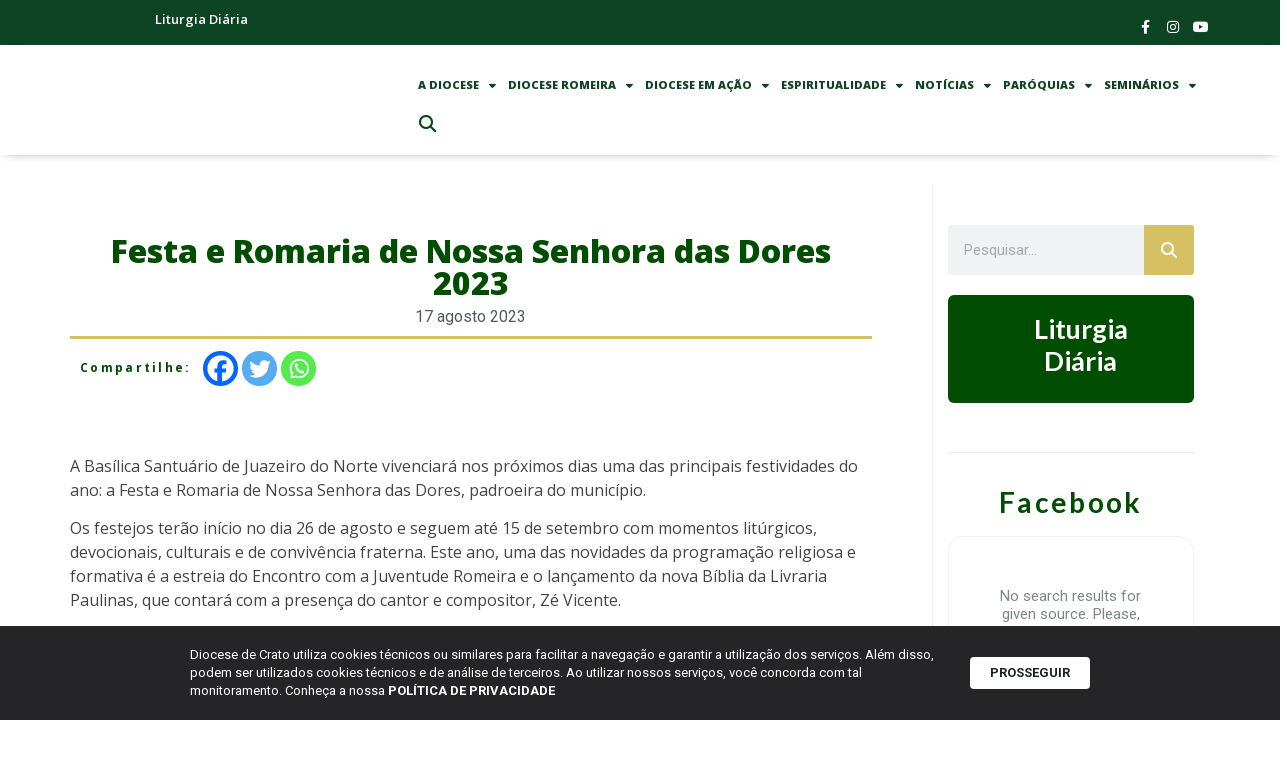

--- FILE ---
content_type: text/html; charset=UTF-8
request_url: https://diocesedecrato.org/festa-e-romaria-de-nossa-senhora-das-dores-2023/
body_size: 25893
content:
<!doctype html>
<html lang="pt-BR">
<head>
	<meta charset="UTF-8">
	<meta name="viewport" content="width=device-width, initial-scale=1">
	<link rel="profile" href="https://gmpg.org/xfn/11">
	<title>Festa e Romaria de Nossa Senhora das Dores 2023 | Diocese de Crato</title>
<meta name='robots' content='max-image-preview:large' />
	<style>img:is([sizes="auto" i], [sizes^="auto," i]) { contain-intrinsic-size: 3000px 1500px }</style>
	<link rel='dns-prefetch' href='//use.fontawesome.com' />
<link rel='dns-prefetch' href='//www.googletagmanager.com' />
<link rel="alternate" type="application/rss+xml" title="Feed para Diocese de Crato &raquo;" href="https://diocesedecrato.org/feed/" />
<link rel="alternate" type="application/rss+xml" title="Feed de comentários para Diocese de Crato &raquo;" href="https://diocesedecrato.org/comments/feed/" />
<link rel="alternate" type="application/rss+xml" title="Feed de comentários para Diocese de Crato &raquo; Festa e Romaria de Nossa Senhora das Dores 2023" href="https://diocesedecrato.org/festa-e-romaria-de-nossa-senhora-das-dores-2023/feed/" />
<script>
window._wpemojiSettings = {"baseUrl":"https:\/\/s.w.org\/images\/core\/emoji\/15.0.3\/72x72\/","ext":".png","svgUrl":"https:\/\/s.w.org\/images\/core\/emoji\/15.0.3\/svg\/","svgExt":".svg","source":{"concatemoji":"https:\/\/diocesedecrato.org\/wp-includes\/js\/wp-emoji-release.min.js?ver=6.7.4"}};
/*! This file is auto-generated */
!function(i,n){var o,s,e;function c(e){try{var t={supportTests:e,timestamp:(new Date).valueOf()};sessionStorage.setItem(o,JSON.stringify(t))}catch(e){}}function p(e,t,n){e.clearRect(0,0,e.canvas.width,e.canvas.height),e.fillText(t,0,0);var t=new Uint32Array(e.getImageData(0,0,e.canvas.width,e.canvas.height).data),r=(e.clearRect(0,0,e.canvas.width,e.canvas.height),e.fillText(n,0,0),new Uint32Array(e.getImageData(0,0,e.canvas.width,e.canvas.height).data));return t.every(function(e,t){return e===r[t]})}function u(e,t,n){switch(t){case"flag":return n(e,"\ud83c\udff3\ufe0f\u200d\u26a7\ufe0f","\ud83c\udff3\ufe0f\u200b\u26a7\ufe0f")?!1:!n(e,"\ud83c\uddfa\ud83c\uddf3","\ud83c\uddfa\u200b\ud83c\uddf3")&&!n(e,"\ud83c\udff4\udb40\udc67\udb40\udc62\udb40\udc65\udb40\udc6e\udb40\udc67\udb40\udc7f","\ud83c\udff4\u200b\udb40\udc67\u200b\udb40\udc62\u200b\udb40\udc65\u200b\udb40\udc6e\u200b\udb40\udc67\u200b\udb40\udc7f");case"emoji":return!n(e,"\ud83d\udc26\u200d\u2b1b","\ud83d\udc26\u200b\u2b1b")}return!1}function f(e,t,n){var r="undefined"!=typeof WorkerGlobalScope&&self instanceof WorkerGlobalScope?new OffscreenCanvas(300,150):i.createElement("canvas"),a=r.getContext("2d",{willReadFrequently:!0}),o=(a.textBaseline="top",a.font="600 32px Arial",{});return e.forEach(function(e){o[e]=t(a,e,n)}),o}function t(e){var t=i.createElement("script");t.src=e,t.defer=!0,i.head.appendChild(t)}"undefined"!=typeof Promise&&(o="wpEmojiSettingsSupports",s=["flag","emoji"],n.supports={everything:!0,everythingExceptFlag:!0},e=new Promise(function(e){i.addEventListener("DOMContentLoaded",e,{once:!0})}),new Promise(function(t){var n=function(){try{var e=JSON.parse(sessionStorage.getItem(o));if("object"==typeof e&&"number"==typeof e.timestamp&&(new Date).valueOf()<e.timestamp+604800&&"object"==typeof e.supportTests)return e.supportTests}catch(e){}return null}();if(!n){if("undefined"!=typeof Worker&&"undefined"!=typeof OffscreenCanvas&&"undefined"!=typeof URL&&URL.createObjectURL&&"undefined"!=typeof Blob)try{var e="postMessage("+f.toString()+"("+[JSON.stringify(s),u.toString(),p.toString()].join(",")+"));",r=new Blob([e],{type:"text/javascript"}),a=new Worker(URL.createObjectURL(r),{name:"wpTestEmojiSupports"});return void(a.onmessage=function(e){c(n=e.data),a.terminate(),t(n)})}catch(e){}c(n=f(s,u,p))}t(n)}).then(function(e){for(var t in e)n.supports[t]=e[t],n.supports.everything=n.supports.everything&&n.supports[t],"flag"!==t&&(n.supports.everythingExceptFlag=n.supports.everythingExceptFlag&&n.supports[t]);n.supports.everythingExceptFlag=n.supports.everythingExceptFlag&&!n.supports.flag,n.DOMReady=!1,n.readyCallback=function(){n.DOMReady=!0}}).then(function(){return e}).then(function(){var e;n.supports.everything||(n.readyCallback(),(e=n.source||{}).concatemoji?t(e.concatemoji):e.wpemoji&&e.twemoji&&(t(e.twemoji),t(e.wpemoji)))}))}((window,document),window._wpemojiSettings);
</script>
<style id='wp-emoji-styles-inline-css'>

	img.wp-smiley, img.emoji {
		display: inline !important;
		border: none !important;
		box-shadow: none !important;
		height: 1em !important;
		width: 1em !important;
		margin: 0 0.07em !important;
		vertical-align: -0.1em !important;
		background: none !important;
		padding: 0 !important;
	}
</style>
<link rel='stylesheet' id='wp-block-library-css' href='https://diocesedecrato.org/wp-includes/css/dist/block-library/style.min.css?ver=6.7.4' media='all' />
<style id='global-styles-inline-css'>
:root{--wp--preset--aspect-ratio--square: 1;--wp--preset--aspect-ratio--4-3: 4/3;--wp--preset--aspect-ratio--3-4: 3/4;--wp--preset--aspect-ratio--3-2: 3/2;--wp--preset--aspect-ratio--2-3: 2/3;--wp--preset--aspect-ratio--16-9: 16/9;--wp--preset--aspect-ratio--9-16: 9/16;--wp--preset--color--black: #000000;--wp--preset--color--cyan-bluish-gray: #abb8c3;--wp--preset--color--white: #ffffff;--wp--preset--color--pale-pink: #f78da7;--wp--preset--color--vivid-red: #cf2e2e;--wp--preset--color--luminous-vivid-orange: #ff6900;--wp--preset--color--luminous-vivid-amber: #fcb900;--wp--preset--color--light-green-cyan: #7bdcb5;--wp--preset--color--vivid-green-cyan: #00d084;--wp--preset--color--pale-cyan-blue: #8ed1fc;--wp--preset--color--vivid-cyan-blue: #0693e3;--wp--preset--color--vivid-purple: #9b51e0;--wp--preset--gradient--vivid-cyan-blue-to-vivid-purple: linear-gradient(135deg,rgba(6,147,227,1) 0%,rgb(155,81,224) 100%);--wp--preset--gradient--light-green-cyan-to-vivid-green-cyan: linear-gradient(135deg,rgb(122,220,180) 0%,rgb(0,208,130) 100%);--wp--preset--gradient--luminous-vivid-amber-to-luminous-vivid-orange: linear-gradient(135deg,rgba(252,185,0,1) 0%,rgba(255,105,0,1) 100%);--wp--preset--gradient--luminous-vivid-orange-to-vivid-red: linear-gradient(135deg,rgba(255,105,0,1) 0%,rgb(207,46,46) 100%);--wp--preset--gradient--very-light-gray-to-cyan-bluish-gray: linear-gradient(135deg,rgb(238,238,238) 0%,rgb(169,184,195) 100%);--wp--preset--gradient--cool-to-warm-spectrum: linear-gradient(135deg,rgb(74,234,220) 0%,rgb(151,120,209) 20%,rgb(207,42,186) 40%,rgb(238,44,130) 60%,rgb(251,105,98) 80%,rgb(254,248,76) 100%);--wp--preset--gradient--blush-light-purple: linear-gradient(135deg,rgb(255,206,236) 0%,rgb(152,150,240) 100%);--wp--preset--gradient--blush-bordeaux: linear-gradient(135deg,rgb(254,205,165) 0%,rgb(254,45,45) 50%,rgb(107,0,62) 100%);--wp--preset--gradient--luminous-dusk: linear-gradient(135deg,rgb(255,203,112) 0%,rgb(199,81,192) 50%,rgb(65,88,208) 100%);--wp--preset--gradient--pale-ocean: linear-gradient(135deg,rgb(255,245,203) 0%,rgb(182,227,212) 50%,rgb(51,167,181) 100%);--wp--preset--gradient--electric-grass: linear-gradient(135deg,rgb(202,248,128) 0%,rgb(113,206,126) 100%);--wp--preset--gradient--midnight: linear-gradient(135deg,rgb(2,3,129) 0%,rgb(40,116,252) 100%);--wp--preset--font-size--small: 13px;--wp--preset--font-size--medium: 20px;--wp--preset--font-size--large: 36px;--wp--preset--font-size--x-large: 42px;--wp--preset--spacing--20: 0.44rem;--wp--preset--spacing--30: 0.67rem;--wp--preset--spacing--40: 1rem;--wp--preset--spacing--50: 1.5rem;--wp--preset--spacing--60: 2.25rem;--wp--preset--spacing--70: 3.38rem;--wp--preset--spacing--80: 5.06rem;--wp--preset--shadow--natural: 6px 6px 9px rgba(0, 0, 0, 0.2);--wp--preset--shadow--deep: 12px 12px 50px rgba(0, 0, 0, 0.4);--wp--preset--shadow--sharp: 6px 6px 0px rgba(0, 0, 0, 0.2);--wp--preset--shadow--outlined: 6px 6px 0px -3px rgba(255, 255, 255, 1), 6px 6px rgba(0, 0, 0, 1);--wp--preset--shadow--crisp: 6px 6px 0px rgba(0, 0, 0, 1);}:root { --wp--style--global--content-size: 800px;--wp--style--global--wide-size: 1200px; }:where(body) { margin: 0; }.wp-site-blocks > .alignleft { float: left; margin-right: 2em; }.wp-site-blocks > .alignright { float: right; margin-left: 2em; }.wp-site-blocks > .aligncenter { justify-content: center; margin-left: auto; margin-right: auto; }:where(.wp-site-blocks) > * { margin-block-start: 24px; margin-block-end: 0; }:where(.wp-site-blocks) > :first-child { margin-block-start: 0; }:where(.wp-site-blocks) > :last-child { margin-block-end: 0; }:root { --wp--style--block-gap: 24px; }:root :where(.is-layout-flow) > :first-child{margin-block-start: 0;}:root :where(.is-layout-flow) > :last-child{margin-block-end: 0;}:root :where(.is-layout-flow) > *{margin-block-start: 24px;margin-block-end: 0;}:root :where(.is-layout-constrained) > :first-child{margin-block-start: 0;}:root :where(.is-layout-constrained) > :last-child{margin-block-end: 0;}:root :where(.is-layout-constrained) > *{margin-block-start: 24px;margin-block-end: 0;}:root :where(.is-layout-flex){gap: 24px;}:root :where(.is-layout-grid){gap: 24px;}.is-layout-flow > .alignleft{float: left;margin-inline-start: 0;margin-inline-end: 2em;}.is-layout-flow > .alignright{float: right;margin-inline-start: 2em;margin-inline-end: 0;}.is-layout-flow > .aligncenter{margin-left: auto !important;margin-right: auto !important;}.is-layout-constrained > .alignleft{float: left;margin-inline-start: 0;margin-inline-end: 2em;}.is-layout-constrained > .alignright{float: right;margin-inline-start: 2em;margin-inline-end: 0;}.is-layout-constrained > .aligncenter{margin-left: auto !important;margin-right: auto !important;}.is-layout-constrained > :where(:not(.alignleft):not(.alignright):not(.alignfull)){max-width: var(--wp--style--global--content-size);margin-left: auto !important;margin-right: auto !important;}.is-layout-constrained > .alignwide{max-width: var(--wp--style--global--wide-size);}body .is-layout-flex{display: flex;}.is-layout-flex{flex-wrap: wrap;align-items: center;}.is-layout-flex > :is(*, div){margin: 0;}body .is-layout-grid{display: grid;}.is-layout-grid > :is(*, div){margin: 0;}body{padding-top: 0px;padding-right: 0px;padding-bottom: 0px;padding-left: 0px;}a:where(:not(.wp-element-button)){text-decoration: underline;}:root :where(.wp-element-button, .wp-block-button__link){background-color: #32373c;border-width: 0;color: #fff;font-family: inherit;font-size: inherit;line-height: inherit;padding: calc(0.667em + 2px) calc(1.333em + 2px);text-decoration: none;}.has-black-color{color: var(--wp--preset--color--black) !important;}.has-cyan-bluish-gray-color{color: var(--wp--preset--color--cyan-bluish-gray) !important;}.has-white-color{color: var(--wp--preset--color--white) !important;}.has-pale-pink-color{color: var(--wp--preset--color--pale-pink) !important;}.has-vivid-red-color{color: var(--wp--preset--color--vivid-red) !important;}.has-luminous-vivid-orange-color{color: var(--wp--preset--color--luminous-vivid-orange) !important;}.has-luminous-vivid-amber-color{color: var(--wp--preset--color--luminous-vivid-amber) !important;}.has-light-green-cyan-color{color: var(--wp--preset--color--light-green-cyan) !important;}.has-vivid-green-cyan-color{color: var(--wp--preset--color--vivid-green-cyan) !important;}.has-pale-cyan-blue-color{color: var(--wp--preset--color--pale-cyan-blue) !important;}.has-vivid-cyan-blue-color{color: var(--wp--preset--color--vivid-cyan-blue) !important;}.has-vivid-purple-color{color: var(--wp--preset--color--vivid-purple) !important;}.has-black-background-color{background-color: var(--wp--preset--color--black) !important;}.has-cyan-bluish-gray-background-color{background-color: var(--wp--preset--color--cyan-bluish-gray) !important;}.has-white-background-color{background-color: var(--wp--preset--color--white) !important;}.has-pale-pink-background-color{background-color: var(--wp--preset--color--pale-pink) !important;}.has-vivid-red-background-color{background-color: var(--wp--preset--color--vivid-red) !important;}.has-luminous-vivid-orange-background-color{background-color: var(--wp--preset--color--luminous-vivid-orange) !important;}.has-luminous-vivid-amber-background-color{background-color: var(--wp--preset--color--luminous-vivid-amber) !important;}.has-light-green-cyan-background-color{background-color: var(--wp--preset--color--light-green-cyan) !important;}.has-vivid-green-cyan-background-color{background-color: var(--wp--preset--color--vivid-green-cyan) !important;}.has-pale-cyan-blue-background-color{background-color: var(--wp--preset--color--pale-cyan-blue) !important;}.has-vivid-cyan-blue-background-color{background-color: var(--wp--preset--color--vivid-cyan-blue) !important;}.has-vivid-purple-background-color{background-color: var(--wp--preset--color--vivid-purple) !important;}.has-black-border-color{border-color: var(--wp--preset--color--black) !important;}.has-cyan-bluish-gray-border-color{border-color: var(--wp--preset--color--cyan-bluish-gray) !important;}.has-white-border-color{border-color: var(--wp--preset--color--white) !important;}.has-pale-pink-border-color{border-color: var(--wp--preset--color--pale-pink) !important;}.has-vivid-red-border-color{border-color: var(--wp--preset--color--vivid-red) !important;}.has-luminous-vivid-orange-border-color{border-color: var(--wp--preset--color--luminous-vivid-orange) !important;}.has-luminous-vivid-amber-border-color{border-color: var(--wp--preset--color--luminous-vivid-amber) !important;}.has-light-green-cyan-border-color{border-color: var(--wp--preset--color--light-green-cyan) !important;}.has-vivid-green-cyan-border-color{border-color: var(--wp--preset--color--vivid-green-cyan) !important;}.has-pale-cyan-blue-border-color{border-color: var(--wp--preset--color--pale-cyan-blue) !important;}.has-vivid-cyan-blue-border-color{border-color: var(--wp--preset--color--vivid-cyan-blue) !important;}.has-vivid-purple-border-color{border-color: var(--wp--preset--color--vivid-purple) !important;}.has-vivid-cyan-blue-to-vivid-purple-gradient-background{background: var(--wp--preset--gradient--vivid-cyan-blue-to-vivid-purple) !important;}.has-light-green-cyan-to-vivid-green-cyan-gradient-background{background: var(--wp--preset--gradient--light-green-cyan-to-vivid-green-cyan) !important;}.has-luminous-vivid-amber-to-luminous-vivid-orange-gradient-background{background: var(--wp--preset--gradient--luminous-vivid-amber-to-luminous-vivid-orange) !important;}.has-luminous-vivid-orange-to-vivid-red-gradient-background{background: var(--wp--preset--gradient--luminous-vivid-orange-to-vivid-red) !important;}.has-very-light-gray-to-cyan-bluish-gray-gradient-background{background: var(--wp--preset--gradient--very-light-gray-to-cyan-bluish-gray) !important;}.has-cool-to-warm-spectrum-gradient-background{background: var(--wp--preset--gradient--cool-to-warm-spectrum) !important;}.has-blush-light-purple-gradient-background{background: var(--wp--preset--gradient--blush-light-purple) !important;}.has-blush-bordeaux-gradient-background{background: var(--wp--preset--gradient--blush-bordeaux) !important;}.has-luminous-dusk-gradient-background{background: var(--wp--preset--gradient--luminous-dusk) !important;}.has-pale-ocean-gradient-background{background: var(--wp--preset--gradient--pale-ocean) !important;}.has-electric-grass-gradient-background{background: var(--wp--preset--gradient--electric-grass) !important;}.has-midnight-gradient-background{background: var(--wp--preset--gradient--midnight) !important;}.has-small-font-size{font-size: var(--wp--preset--font-size--small) !important;}.has-medium-font-size{font-size: var(--wp--preset--font-size--medium) !important;}.has-large-font-size{font-size: var(--wp--preset--font-size--large) !important;}.has-x-large-font-size{font-size: var(--wp--preset--font-size--x-large) !important;}
:root :where(.wp-block-pullquote){font-size: 1.5em;line-height: 1.6;}
</style>
<link rel='stylesheet' id='hello-elementor-css' href='https://diocesedecrato.org/wp-content/themes/hello-elementor/style.min.css?ver=3.2.1' media='all' />
<link rel='stylesheet' id='hello-elementor-theme-style-css' href='https://diocesedecrato.org/wp-content/themes/hello-elementor/theme.min.css?ver=3.2.1' media='all' />
<link rel='stylesheet' id='hello-elementor-header-footer-css' href='https://diocesedecrato.org/wp-content/themes/hello-elementor/header-footer.min.css?ver=3.2.1' media='all' />
<link rel='stylesheet' id='elementor-frontend-css' href='https://diocesedecrato.org/wp-content/plugins/elementor/assets/css/frontend.min.css?ver=3.25.11' media='all' />
<link rel='stylesheet' id='widget-image-box-css' href='https://diocesedecrato.org/wp-content/plugins/elementor/assets/css/widget-image-box.min.css?ver=3.25.11' media='all' />
<link rel='stylesheet' id='widget-social-icons-css' href='https://diocesedecrato.org/wp-content/plugins/elementor/assets/css/widget-social-icons.min.css?ver=3.25.11' media='all' />
<link rel='stylesheet' id='e-apple-webkit-css' href='https://diocesedecrato.org/wp-content/plugins/elementor/assets/css/conditionals/apple-webkit.min.css?ver=3.25.11' media='all' />
<link rel='stylesheet' id='widget-image-css' href='https://diocesedecrato.org/wp-content/plugins/elementor/assets/css/widget-image.min.css?ver=3.25.11' media='all' />
<link rel='stylesheet' id='widget-nav-menu-css' href='https://diocesedecrato.org/wp-content/plugins/elementor-pro/assets/css/widget-nav-menu.min.css?ver=3.26.3' media='all' />
<link rel='stylesheet' id='widget-search-form-css' href='https://diocesedecrato.org/wp-content/plugins/elementor-pro/assets/css/widget-search-form.min.css?ver=3.26.3' media='all' />
<link rel='stylesheet' id='elementor-icons-shared-0-css' href='https://diocesedecrato.org/wp-content/plugins/elementor/assets/lib/font-awesome/css/fontawesome.min.css?ver=5.15.3' media='all' />
<link rel='stylesheet' id='elementor-icons-fa-solid-css' href='https://diocesedecrato.org/wp-content/plugins/elementor/assets/lib/font-awesome/css/solid.min.css?ver=5.15.3' media='all' />
<link rel='stylesheet' id='widget-spacer-css' href='https://diocesedecrato.org/wp-content/plugins/elementor/assets/css/widget-spacer.min.css?ver=3.25.11' media='all' />
<link rel='stylesheet' id='widget-heading-css' href='https://diocesedecrato.org/wp-content/plugins/elementor/assets/css/widget-heading.min.css?ver=3.25.11' media='all' />
<link rel='stylesheet' id='widget-form-css' href='https://diocesedecrato.org/wp-content/plugins/elementor-pro/assets/css/widget-form.min.css?ver=3.26.3' media='all' />
<link rel='stylesheet' id='widget-text-editor-css' href='https://diocesedecrato.org/wp-content/plugins/elementor/assets/css/widget-text-editor.min.css?ver=3.25.11' media='all' />
<link rel='stylesheet' id='widget-post-info-css' href='https://diocesedecrato.org/wp-content/plugins/elementor-pro/assets/css/widget-post-info.min.css?ver=3.26.3' media='all' />
<link rel='stylesheet' id='widget-icon-list-css' href='https://diocesedecrato.org/wp-content/plugins/elementor/assets/css/widget-icon-list.min.css?ver=3.25.11' media='all' />
<link rel='stylesheet' id='elementor-icons-fa-regular-css' href='https://diocesedecrato.org/wp-content/plugins/elementor/assets/lib/font-awesome/css/regular.min.css?ver=5.15.3' media='all' />
<link rel='stylesheet' id='widget-divider-css' href='https://diocesedecrato.org/wp-content/plugins/elementor/assets/css/widget-divider.min.css?ver=3.25.11' media='all' />
<link rel='stylesheet' id='widget-posts-css' href='https://diocesedecrato.org/wp-content/plugins/elementor-pro/assets/css/widget-posts.min.css?ver=3.26.3' media='all' />
<link rel='stylesheet' id='elementor-icons-css' href='https://diocesedecrato.org/wp-content/plugins/elementor/assets/lib/eicons/css/elementor-icons.min.css?ver=5.34.0' media='all' />
<link rel='stylesheet' id='swiper-css' href='https://diocesedecrato.org/wp-content/plugins/elementor/assets/lib/swiper/v8/css/swiper.min.css?ver=8.4.5' media='all' />
<link rel='stylesheet' id='e-swiper-css' href='https://diocesedecrato.org/wp-content/plugins/elementor/assets/css/conditionals/e-swiper.min.css?ver=3.25.11' media='all' />
<link rel='stylesheet' id='elementor-post-136000-css' href='https://diocesedecrato.org/wp-content/uploads/elementor/css/post-136000.css?ver=1736432392' media='all' />
<link rel='stylesheet' id='wppm-el-plugin-css-css' href='https://diocesedecrato.org/wp-content/plugins/wp-post-modules-el/assets/css/wppm-el.frontend.css' media='all' />
<link rel='stylesheet' id='jet-blog-css' href='https://diocesedecrato.org/wp-content/plugins/jet-blog/assets/css/jet-blog.css?ver=2.4.2' media='all' />
<link rel='stylesheet' id='elementor-post-126806-css' href='https://diocesedecrato.org/wp-content/uploads/elementor/css/post-126806.css?ver=1754566446' media='all' />
<link rel='stylesheet' id='elementor-post-126924-css' href='https://diocesedecrato.org/wp-content/uploads/elementor/css/post-126924.css?ver=1736432392' media='all' />
<link rel='stylesheet' id='elementor-post-126953-css' href='https://diocesedecrato.org/wp-content/uploads/elementor/css/post-126953.css?ver=1736432392' media='all' />
<link rel='stylesheet' id='slb_core-css' href='https://diocesedecrato.org/wp-content/plugins/simple-lightbox/client/css/app.css?ver=2.9.3' media='all' />
<link rel='stylesheet' id='heateor_sss_frontend_css-css' href='https://diocesedecrato.org/wp-content/plugins/sassy-social-share/public/css/sassy-social-share-public.css?ver=3.3.70' media='all' />
<style id='heateor_sss_frontend_css-inline-css'>
.heateor_sss_button_instagram span.heateor_sss_svg,a.heateor_sss_instagram span.heateor_sss_svg{background:radial-gradient(circle at 30% 107%,#fdf497 0,#fdf497 5%,#fd5949 45%,#d6249f 60%,#285aeb 90%)}.heateor_sss_horizontal_sharing .heateor_sss_svg,.heateor_sss_standard_follow_icons_container .heateor_sss_svg{color:#fff;border-width:0px;border-style:solid;border-color:transparent}.heateor_sss_horizontal_sharing .heateorSssTCBackground{color:#666}.heateor_sss_horizontal_sharing span.heateor_sss_svg:hover,.heateor_sss_standard_follow_icons_container span.heateor_sss_svg:hover{border-color:transparent;}.heateor_sss_vertical_sharing span.heateor_sss_svg,.heateor_sss_floating_follow_icons_container span.heateor_sss_svg{color:#fff;border-width:0px;border-style:solid;border-color:transparent;}.heateor_sss_vertical_sharing .heateorSssTCBackground{color:#666;}.heateor_sss_vertical_sharing span.heateor_sss_svg:hover,.heateor_sss_floating_follow_icons_container span.heateor_sss_svg:hover{border-color:transparent;}@media screen and (max-width:783px) {.heateor_sss_vertical_sharing{display:none!important}}
</style>
<link rel='stylesheet' id='font-awesome-official-css' href='https://use.fontawesome.com/releases/v6.2.0/css/all.css' media='all' integrity="sha384-SOnAn/m2fVJCwnbEYgD4xzrPtvsXdElhOVvR8ND1YjB5nhGNwwf7nBQlhfAwHAZC" crossorigin="anonymous" />
<link rel='stylesheet' id='__EPYT__style-css' href='https://diocesedecrato.org/wp-content/plugins/youtube-embed-plus/styles/ytprefs.min.css?ver=14.2.1.3' media='all' />
<style id='__EPYT__style-inline-css'>

                .epyt-gallery-thumb {
                        width: 33.333%;
                }
                
</style>
<link rel='stylesheet' id='ecs-styles-css' href='https://diocesedecrato.org/wp-content/plugins/ele-custom-skin/assets/css/ecs-style.css?ver=3.1.9' media='all' />
<link rel='stylesheet' id='font-awesome-official-v4shim-css' href='https://use.fontawesome.com/releases/v6.2.0/css/v4-shims.css' media='all' integrity="sha384-MAgG0MNwzSXBbmOw4KK9yjMrRaUNSCk3WoZPkzVC1rmhXzerY4gqk/BLNYtdOFCO" crossorigin="anonymous" />
<link rel='stylesheet' id='google-fonts-1-css' href='https://fonts.googleapis.com/css?family=Roboto%3A100%2C100italic%2C200%2C200italic%2C300%2C300italic%2C400%2C400italic%2C500%2C500italic%2C600%2C600italic%2C700%2C700italic%2C800%2C800italic%2C900%2C900italic%7CRoboto+Slab%3A100%2C100italic%2C200%2C200italic%2C300%2C300italic%2C400%2C400italic%2C500%2C500italic%2C600%2C600italic%2C700%2C700italic%2C800%2C800italic%2C900%2C900italic%7COpen+Sans%3A100%2C100italic%2C200%2C200italic%2C300%2C300italic%2C400%2C400italic%2C500%2C500italic%2C600%2C600italic%2C700%2C700italic%2C800%2C800italic%2C900%2C900italic%7CLato%3A100%2C100italic%2C200%2C200italic%2C300%2C300italic%2C400%2C400italic%2C500%2C500italic%2C600%2C600italic%2C700%2C700italic%2C800%2C800italic%2C900%2C900italic&#038;display=auto&#038;ver=6.7.4' media='all' />
<link rel='stylesheet' id='elementor-icons-fa-brands-css' href='https://diocesedecrato.org/wp-content/plugins/elementor/assets/lib/font-awesome/css/brands.min.css?ver=5.15.3' media='all' />
<link rel="preconnect" href="https://fonts.gstatic.com/" crossorigin><script src="https://diocesedecrato.org/wp-includes/js/jquery/jquery.min.js?ver=3.7.1" id="jquery-core-js"></script>
<script src="https://diocesedecrato.org/wp-includes/js/jquery/jquery-migrate.min.js?ver=3.4.1" id="jquery-migrate-js"></script>
<script id="ecs_ajax_load-js-extra">
var ecs_ajax_params = {"ajaxurl":"https:\/\/diocesedecrato.org\/wp-admin\/admin-ajax.php","posts":"{\"page\":0,\"name\":\"festa-e-romaria-de-nossa-senhora-das-dores-2023\",\"error\":\"\",\"m\":\"\",\"p\":0,\"post_parent\":\"\",\"subpost\":\"\",\"subpost_id\":\"\",\"attachment\":\"\",\"attachment_id\":0,\"pagename\":\"\",\"page_id\":0,\"second\":\"\",\"minute\":\"\",\"hour\":\"\",\"day\":0,\"monthnum\":0,\"year\":0,\"w\":0,\"category_name\":\"\",\"tag\":\"\",\"cat\":\"\",\"tag_id\":\"\",\"author\":\"\",\"author_name\":\"\",\"feed\":\"\",\"tb\":\"\",\"paged\":0,\"meta_key\":\"\",\"meta_value\":\"\",\"preview\":\"\",\"s\":\"\",\"sentence\":\"\",\"title\":\"\",\"fields\":\"\",\"menu_order\":\"\",\"embed\":\"\",\"category__in\":[],\"category__not_in\":[],\"category__and\":[],\"post__in\":[],\"post__not_in\":[],\"post_name__in\":[],\"tag__in\":[],\"tag__not_in\":[],\"tag__and\":[],\"tag_slug__in\":[],\"tag_slug__and\":[],\"post_parent__in\":[],\"post_parent__not_in\":[],\"author__in\":[],\"author__not_in\":[],\"search_columns\":[],\"post_type\":[\"post\",\"page\",\"e-landing-page\"],\"ignore_sticky_posts\":false,\"suppress_filters\":false,\"cache_results\":true,\"update_post_term_cache\":true,\"update_menu_item_cache\":false,\"lazy_load_term_meta\":true,\"update_post_meta_cache\":true,\"posts_per_page\":10,\"nopaging\":false,\"comments_per_page\":\"50\",\"no_found_rows\":false,\"order\":\"DESC\"}"};
</script>
<script src="https://diocesedecrato.org/wp-content/plugins/ele-custom-skin/assets/js/ecs_ajax_pagination.js?ver=3.1.9" id="ecs_ajax_load-js"></script>
<script id="__ytprefs__-js-extra">
var _EPYT_ = {"ajaxurl":"https:\/\/diocesedecrato.org\/wp-admin\/admin-ajax.php","security":"27a8c07cb9","gallery_scrolloffset":"20","eppathtoscripts":"https:\/\/diocesedecrato.org\/wp-content\/plugins\/youtube-embed-plus\/scripts\/","eppath":"https:\/\/diocesedecrato.org\/wp-content\/plugins\/youtube-embed-plus\/","epresponsiveselector":"[\"iframe.__youtube_prefs__\"]","epdovol":"1","version":"14.2.1.3","evselector":"iframe.__youtube_prefs__[src], iframe[src*=\"youtube.com\/embed\/\"], iframe[src*=\"youtube-nocookie.com\/embed\/\"]","ajax_compat":"","maxres_facade":"eager","ytapi_load":"light","pause_others":"","stopMobileBuffer":"1","facade_mode":"","not_live_on_channel":"","vi_active":"","vi_js_posttypes":[]};
</script>
<script src="https://diocesedecrato.org/wp-content/plugins/youtube-embed-plus/scripts/ytprefs.min.js?ver=14.2.1.3" id="__ytprefs__-js"></script>
<script src="https://diocesedecrato.org/wp-content/plugins/ele-custom-skin/assets/js/ecs.js?ver=3.1.9" id="ecs-script-js"></script>
<link rel="https://api.w.org/" href="https://diocesedecrato.org/wp-json/" /><link rel="alternate" title="JSON" type="application/json" href="https://diocesedecrato.org/wp-json/wp/v2/posts/168206" /><link rel="EditURI" type="application/rsd+xml" title="RSD" href="https://diocesedecrato.org/xmlrpc.php?rsd" />
<meta name="generator" content="WordPress 6.7.4" />
<link rel='shortlink' href='https://diocesedecrato.org/?p=168206' />
<link rel="alternate" title="oEmbed (JSON)" type="application/json+oembed" href="https://diocesedecrato.org/wp-json/oembed/1.0/embed?url=https%3A%2F%2Fdiocesedecrato.org%2Ffesta-e-romaria-de-nossa-senhora-das-dores-2023%2F" />
<link rel="alternate" title="oEmbed (XML)" type="text/xml+oembed" href="https://diocesedecrato.org/wp-json/oembed/1.0/embed?url=https%3A%2F%2Fdiocesedecrato.org%2Ffesta-e-romaria-de-nossa-senhora-das-dores-2023%2F&#038;format=xml" />
<meta name="generator" content="Site Kit by Google 1.168.0" /><!-- SEO meta tags powered by SmartCrawl https://wpmudev.com/project/smartcrawl-wordpress-seo/ -->
<link rel="canonical" href="https://diocesedecrato.org/festa-e-romaria-de-nossa-senhora-das-dores-2023/" />
<meta name="description" content="A Basílica Santuário de Juazeiro do Norte vivenciará nos próximos dias uma das principais festividades do ano: a Festa e Romaria de Nossa Senhora das Dores, ..." />
<script type="application/ld+json">{"@context":"https:\/\/schema.org","@graph":[{"@type":"Organization","@id":"https:\/\/diocesedecrato.org\/#schema-publishing-organization","url":"https:\/\/diocesedecrato.org","name":"Diocese de Crato"},{"@type":"WebSite","@id":"https:\/\/diocesedecrato.org\/#schema-website","url":"https:\/\/diocesedecrato.org","name":"Diocese de Crato","encoding":"UTF-8","potentialAction":{"@type":"SearchAction","target":"https:\/\/diocesedecrato.org\/search\/{search_term_string}\/","query-input":"required name=search_term_string"}},{"@type":"BreadcrumbList","@id":"https:\/\/diocesedecrato.org\/festa-e-romaria-de-nossa-senhora-das-dores-2023?page&name=festa-e-romaria-de-nossa-senhora-das-dores-2023\/#breadcrumb","itemListElement":[{"@type":"ListItem","position":1,"name":"Home","item":"https:\/\/diocesedecrato.org"},{"@type":"ListItem","position":2,"name":"Posts","item":"https:\/\/diocesedecrato.org\/listagem\/"},{"@type":"ListItem","position":3,"name":"Eventos","item":"https:\/\/diocesedecrato.org\/categoria\/eventos\/"},{"@type":"ListItem","position":4,"name":"Festa e Romaria de Nossa Senhora das Dores 2023"}]},{"@type":"Person","@id":"https:\/\/diocesedecrato.org\/author\/patricia\/#schema-author","name":"Mychelle","url":"https:\/\/diocesedecrato.org\/author\/patricia\/"},{"@type":"WebPage","@id":"https:\/\/diocesedecrato.org\/festa-e-romaria-de-nossa-senhora-das-dores-2023\/#schema-webpage","isPartOf":{"@id":"https:\/\/diocesedecrato.org\/#schema-website"},"publisher":{"@id":"https:\/\/diocesedecrato.org\/#schema-publishing-organization"},"url":"https:\/\/diocesedecrato.org\/festa-e-romaria-de-nossa-senhora-das-dores-2023\/"},{"@type":"Article","mainEntityOfPage":{"@id":"https:\/\/diocesedecrato.org\/festa-e-romaria-de-nossa-senhora-das-dores-2023\/#schema-webpage"},"author":{"@id":"https:\/\/diocesedecrato.org\/author\/patricia\/#schema-author"},"publisher":{"@id":"https:\/\/diocesedecrato.org\/#schema-publishing-organization"},"dateModified":"2023-08-17T12:37:33","datePublished":"2023-08-17T12:32:38","headline":"Festa e Romaria de Nossa Senhora das Dores 2023 | Diocese de Crato","description":"A Bas\u00edlica Santu\u00e1rio de Juazeiro do Norte vivenciar\u00e1 nos pr\u00f3ximos dias uma das principais festividades do ano: a Festa e Romaria de Nossa Senhora das Dores, ...","name":"Festa e Romaria de Nossa Senhora das Dores 2023","image":{"@type":"ImageObject","@id":"https:\/\/diocesedecrato.org\/festa-e-romaria-de-nossa-senhora-das-dores-2023\/#schema-article-image","url":"https:\/\/cdn.diocesedecrato.org\/wp-content\/uploads\/2023\/08\/capa38.jpg","height":614,"width":1024},"thumbnailUrl":"https:\/\/cdn.diocesedecrato.org\/wp-content\/uploads\/2023\/08\/capa38.jpg"}]}</script>
<meta property="og:type" content="article" />
<meta property="og:url" content="https://diocesedecrato.org/festa-e-romaria-de-nossa-senhora-das-dores-2023/" />
<meta property="og:title" content="Festa e Romaria de Nossa Senhora das Dores 2023 | Diocese de Crato" />
<meta property="og:description" content="A Basílica Santuário de Juazeiro do Norte vivenciará nos próximos dias uma das principais festividades do ano: a Festa e Romaria de Nossa Senhora das Dores, ..." />
<meta property="og:image" content="https://cdn.diocesedecrato.org/wp-content/uploads/2023/08/capa38.jpg" />
<meta property="og:image:width" content="1024" />
<meta property="og:image:height" content="614" />
<meta property="article:published_time" content="2023-08-17T12:32:38" />
<meta property="article:author" content="Mychelle" />
<meta name="twitter:card" content="summary_large_image" />
<meta name="twitter:title" content="Festa e Romaria de Nossa Senhora das Dores 2023 | Diocese de Crato" />
<meta name="twitter:description" content="A Basílica Santuário de Juazeiro do Norte vivenciará nos próximos dias uma das principais festividades do ano: a Festa e Romaria de Nossa Senhora das Dores, ..." />
<meta name="twitter:image" content="https://cdn.diocesedecrato.org/wp-content/uploads/2023/08/capa38.jpg" />
<!-- /SEO -->
<meta name="generator" content="Elementor 3.25.11; features: additional_custom_breakpoints, e_optimized_control_loading; settings: css_print_method-external, google_font-enabled, font_display-auto">
			<style>
				.e-con.e-parent:nth-of-type(n+4):not(.e-lazyloaded):not(.e-no-lazyload),
				.e-con.e-parent:nth-of-type(n+4):not(.e-lazyloaded):not(.e-no-lazyload) * {
					background-image: none !important;
				}
				@media screen and (max-height: 1024px) {
					.e-con.e-parent:nth-of-type(n+3):not(.e-lazyloaded):not(.e-no-lazyload),
					.e-con.e-parent:nth-of-type(n+3):not(.e-lazyloaded):not(.e-no-lazyload) * {
						background-image: none !important;
					}
				}
				@media screen and (max-height: 640px) {
					.e-con.e-parent:nth-of-type(n+2):not(.e-lazyloaded):not(.e-no-lazyload),
					.e-con.e-parent:nth-of-type(n+2):not(.e-lazyloaded):not(.e-no-lazyload) * {
						background-image: none !important;
					}
				}
			</style>
			<link rel="icon" href="https://cdn.diocesedecrato.org/wp-content/uploads/2018/04/cropped-Topo-Crato_logo-32x32.png" sizes="32x32" />
<link rel="icon" href="https://cdn.diocesedecrato.org/wp-content/uploads/2018/04/cropped-Topo-Crato_logo-192x192.png" sizes="192x192" />
<link rel="apple-touch-icon" href="https://cdn.diocesedecrato.org/wp-content/uploads/2018/04/cropped-Topo-Crato_logo-180x180.png" />
<meta name="msapplication-TileImage" content="https://cdn.diocesedecrato.org/wp-content/uploads/2018/04/cropped-Topo-Crato_logo-270x270.png" />
		<style id="wp-custom-css">
			body, html{
	overflow-x:hidden;
}

.link:hover{
	opacity:0.8;
	cursor: pointer;
}

/*************************/
/* Correção Elementor */
/*************************/
.site.grid-container.container.hfeed{
	margin:0 !important;
	padding:0 !important;
}
/*************************/


/*************************/
/* Ajuste Galeria de fotos*/
/*************************/
.gallery .gallery-item {
    display: inline-block;
    margin: 10px!important;
}
.gallery{
	text-align:center;
}



#eventos img.post-thumbnail__img.wp-post-image{
	height:400px !important;
	border-radius:6px;
}
.fat-event-title{
   padding:10px 15px 10px 20px !important;
		font-family:"Open Sans";
	font-weight:900;
	font-size:18px;
	line-height:19px;
	color:#434040 !important;
}

.fa.fa-bell{
	display:none;
}
.list-skin-02 {
	margin-bottom:10px;
}
.fa.fa-times-circle{
	color:white;
}
.fat-event-title{
   padding:10px 15px 10px 40px !important;
  
}
.fat-event-item-inner{
	padding-bottom:25px;
}
.text-upper{
  font-size: 13px !important;   
  line-height: 13px;
}
.fat-event-meta-time{
    font-size: 11px !important;
}
.gform_button.button{
   background-color: #D5C063;
   color: #014D01;
   font-weight: 900;
  border: none;
}
.gform_button.button:hover{
   position: relative;
   background-color:  #014D01;
   color: #D5C063;
   font-weight: 900;
  border: none;
}

@media (max-width: 600px) {
#eventos .post-img img{
    height: 248px !important;
    border-radius: 6px;
    margin: 0;
    padding: 0;
}
}
#eventos .post-img img{
    height: 450px;
    border-radius: 6px;
    margin: 0;
    padding: 0;
}
#eventos .entry-title{
    display: none;
}
.wppm-el-post{
    margin-bottom: 0 !important;
}
#eventos-esquerda .jet-smart-listing__post-thumbnail .post-thumbnail-simple a{
	height:100px;
	
}


/* Ajuste Galeria de fotos*/
.gallery .gallery-item {
    display: inline-block;
    margin: 8px!important;
}
		</style>
		</head>
<body class="post-template-default single single-post postid-168206 single-format-standard wp-custom-logo wp-embed-responsive elementor-default elementor-kit-136000 elementor-page-126953">


<a class="skip-link screen-reader-text" href="#content">Ir para o conteúdo</a>

		<div data-elementor-type="header" data-elementor-id="126806" class="elementor elementor-126806 elementor-location-header" data-elementor-post-type="elementor_library">
					<section class="elementor-section elementor-top-section elementor-element elementor-element-7bb39d3 elementor-section-height-min-height elementor-section-content-space-between elementor-section-boxed elementor-section-height-default elementor-section-items-middle" data-id="7bb39d3" data-element_type="section" data-settings="{&quot;background_background&quot;:&quot;classic&quot;}">
						<div class="elementor-container elementor-column-gap-no">
					<div class="elementor-column elementor-col-33 elementor-top-column elementor-element elementor-element-a80cf60 elementor-hidden-tablet elementor-hidden-phone" data-id="a80cf60" data-element_type="column">
			<div class="elementor-widget-wrap elementor-element-populated">
						<div class="elementor-element elementor-element-aec8c8f elementor-position-left elementor-vertical-align-middle elementor-widget elementor-widget-image-box" data-id="aec8c8f" data-element_type="widget" data-widget_type="image-box.default">
				<div class="elementor-widget-container">
			<div class="elementor-image-box-wrapper"><figure class="elementor-image-box-img"><a href="https://liturgiadiaria.cnbb.org.br/" target="_blank" tabindex="-1"><img width="26" height="19" src="https://cdn.diocesedecrato.org/wp-content/uploads/2020/06/Bible.png" class="attachment-full size-full wp-image-126819" alt="" /></a></figure><div class="elementor-image-box-content"><h3 class="elementor-image-box-title"><a href="https://liturgiadiaria.cnbb.org.br/" target="_blank">Liturgia Diária</a></h3></div></div>		</div>
				</div>
					</div>
		</div>
				<div class="elementor-column elementor-col-33 elementor-top-column elementor-element elementor-element-b8e9873 elementor-hidden-tablet elementor-hidden-phone" data-id="b8e9873" data-element_type="column">
			<div class="elementor-widget-wrap elementor-element-populated">
						<div class="elementor-element elementor-element-1445638 elementor-position-left elementor-vertical-align-middle elementor-hidden-desktop elementor-hidden-tablet elementor-hidden-mobile elementor-widget elementor-widget-image-box" data-id="1445638" data-element_type="widget" data-widget_type="image-box.default">
				<div class="elementor-widget-container">
			<div class="elementor-image-box-wrapper"><figure class="elementor-image-box-img"><a href="https://diocesedecrato.org/categoria/podcast-o-prossa-de-fe-arretada/" tabindex="-1"><img width="18" height="16" src="https://cdn.diocesedecrato.org/wp-content/uploads/2020/06/Radio.png" class="attachment-full size-full wp-image-126820" alt="" /></a></figure><div class="elementor-image-box-content"><h3 class="elementor-image-box-title"><a href="https://diocesedecrato.org/categoria/podcast-o-prossa-de-fe-arretada/">Podcast: Õ prosa de fé arretada!</a></h3></div></div>		</div>
				</div>
					</div>
		</div>
				<div class="elementor-column elementor-col-33 elementor-top-column elementor-element elementor-element-ba2b3ad" data-id="ba2b3ad" data-element_type="column">
			<div class="elementor-widget-wrap elementor-element-populated">
						<div class="elementor-element elementor-element-d53465f elementor-shape-square e-grid-align-right elementor-grid-0 elementor-widget elementor-widget-social-icons" data-id="d53465f" data-element_type="widget" data-widget_type="social-icons.default">
				<div class="elementor-widget-container">
					<div class="elementor-social-icons-wrapper elementor-grid">
							<span class="elementor-grid-item">
					<a class="elementor-icon elementor-social-icon elementor-social-icon-facebook-f elementor-repeater-item-18579cd" href="https://www.facebook.com/DiocesedeCratoCE/" target="_blank">
						<span class="elementor-screen-only">Facebook-f</span>
						<i class="fab fa-facebook-f"></i>					</a>
				</span>
							<span class="elementor-grid-item">
					<a class="elementor-icon elementor-social-icon elementor-social-icon-instagram elementor-repeater-item-cd86b00" href="https://www.instagram.com/diocesedecrato/" target="_blank">
						<span class="elementor-screen-only">Instagram</span>
						<i class="fab fa-instagram"></i>					</a>
				</span>
							<span class="elementor-grid-item">
					<a class="elementor-icon elementor-social-icon elementor-social-icon-youtube elementor-repeater-item-f4d0a44" href="https://www.youtube.com/channel/UCLvnh6gNXpP11BZMNqmdXJw" target="_blank">
						<span class="elementor-screen-only">Youtube</span>
						<i class="fab fa-youtube"></i>					</a>
				</span>
					</div>
				</div>
				</div>
					</div>
		</div>
					</div>
		</section>
				<section class="elementor-section elementor-top-section elementor-element elementor-element-88ab1b4 elementor-section-height-min-height elementor-reverse-tablet elementor-reverse-mobile elementor-hidden-tablet elementor-hidden-mobile elementor-section-boxed elementor-section-height-default elementor-section-items-middle" data-id="88ab1b4" data-element_type="section" data-settings="{&quot;background_background&quot;:&quot;classic&quot;,&quot;sticky&quot;:&quot;top&quot;,&quot;sticky_on&quot;:[&quot;desktop&quot;,&quot;tablet&quot;,&quot;mobile&quot;],&quot;sticky_offset&quot;:0,&quot;sticky_effects_offset&quot;:0,&quot;sticky_anchor_link_offset&quot;:0}">
						<div class="elementor-container elementor-column-gap-default">
					<div class="elementor-column elementor-col-50 elementor-top-column elementor-element elementor-element-55276cb" data-id="55276cb" data-element_type="column">
			<div class="elementor-widget-wrap elementor-element-populated">
						<div class="elementor-element elementor-element-9ad399a elementor-widget elementor-widget-image" data-id="9ad399a" data-element_type="widget" data-widget_type="image.default">
				<div class="elementor-widget-container">
														<a href="https://diocesedecrato.org">
							<img width="272" height="85" src="https://cdn.diocesedecrato.org/wp-content/uploads/2020/06/Bras%C3%A3o-DC-1.png" class="attachment-large size-large wp-image-126826" alt="" srcset="https://cdn.diocesedecrato.org/wp-content/uploads/2020/06/Bras%C3%A3o-DC-1.png 272w, https://cdn.diocesedecrato.org/wp-content/uploads/2020/06/Bras%C3%A3o-DC-1-250x78.png 250w" sizes="(max-width: 272px) 100vw, 272px" />								</a>
													</div>
				</div>
					</div>
		</div>
				<div class="elementor-column elementor-col-50 elementor-top-column elementor-element elementor-element-86dde93" data-id="86dde93" data-element_type="column">
			<div class="elementor-widget-wrap elementor-element-populated">
						<div class="elementor-element elementor-element-45341b0 elementor-nav-menu__align-end elementor-nav-menu--stretch elementor-widget__width-auto elementor-nav-menu--dropdown-tablet elementor-nav-menu__text-align-aside elementor-nav-menu--toggle elementor-nav-menu--burger elementor-widget elementor-widget-nav-menu" data-id="45341b0" data-element_type="widget" data-settings="{&quot;full_width&quot;:&quot;stretch&quot;,&quot;layout&quot;:&quot;horizontal&quot;,&quot;submenu_icon&quot;:{&quot;value&quot;:&quot;&lt;i class=\&quot;fas fa-caret-down\&quot;&gt;&lt;\/i&gt;&quot;,&quot;library&quot;:&quot;fa-solid&quot;},&quot;toggle&quot;:&quot;burger&quot;}" data-widget_type="nav-menu.default">
				<div class="elementor-widget-container">
						<nav aria-label="Menu" class="elementor-nav-menu--main elementor-nav-menu__container elementor-nav-menu--layout-horizontal e--pointer-none">
				<ul id="menu-1-45341b0" class="elementor-nav-menu"><li class="menu-item menu-item-type-custom menu-item-object-custom menu-item-has-children menu-item-126830"><a href="#" class="elementor-item elementor-item-anchor">A Diocese</a>
<ul class="sub-menu elementor-nav-menu--dropdown">
	<li class="menu-item menu-item-type-post_type menu-item-object-page menu-item-127132"><a href="https://diocesedecrato.org/historia/" class="elementor-sub-item">História</a></li>
	<li class="menu-item menu-item-type-post_type menu-item-object-page menu-item-147743"><a href="https://diocesedecrato.org/curia-diocesana/" class="elementor-sub-item">Cúria Diocesana</a></li>
	<li class="menu-item menu-item-type-custom menu-item-object-custom menu-item-has-children menu-item-127390"><a href="#" class="elementor-sub-item elementor-item-anchor">O Clero</a>
	<ul class="sub-menu elementor-nav-menu--dropdown">
		<li class="menu-item menu-item-type-post_type menu-item-object-page menu-item-127142"><a href="https://diocesedecrato.org/bispo-2/" class="elementor-sub-item">Bispo</a></li>
		<li class="menu-item menu-item-type-post_type menu-item-object-page menu-item-127388"><a href="https://diocesedecrato.org/padres-diocesanos/" class="elementor-sub-item">Padres Diocesanos</a></li>
		<li class="menu-item menu-item-type-post_type menu-item-object-page menu-item-127387"><a href="https://diocesedecrato.org/padres-religiosos/" class="elementor-sub-item">Padres Religiosos</a></li>
		<li class="menu-item menu-item-type-post_type menu-item-object-page menu-item-127386"><a href="https://diocesedecrato.org/diaconos/" class="elementor-sub-item">Diáconos</a></li>
	</ul>
</li>
	<li class="menu-item menu-item-type-post_type menu-item-object-page menu-item-127148"><a href="https://diocesedecrato.org/contato/" class="elementor-sub-item">Contato</a></li>
</ul>
</li>
<li class="menu-item menu-item-type-custom menu-item-object-custom menu-item-has-children menu-item-126832"><a href="#" class="elementor-item elementor-item-anchor">Diocese Romeira</a>
<ul class="sub-menu elementor-nav-menu--dropdown">
	<li class="menu-item menu-item-type-post_type menu-item-object-page menu-item-127183"><a href="https://diocesedecrato.org/nossa-senhora-das-candeias/" class="elementor-sub-item">Nossa Senhora das Candeias</a></li>
	<li class="menu-item menu-item-type-post_type menu-item-object-page menu-item-127182"><a href="https://diocesedecrato.org/nossa-senhora-dores/" class="elementor-sub-item">Nossa Senhora das Dores</a></li>
	<li class="menu-item menu-item-type-post_type menu-item-object-page menu-item-127181"><a href="https://diocesedecrato.org/pe-cicero/" class="elementor-sub-item">Pe. Cícero</a></li>
	<li class="menu-item menu-item-type-post_type menu-item-object-page menu-item-127180"><a href="https://diocesedecrato.org/finados/" class="elementor-sub-item">Finados</a></li>
	<li class="menu-item menu-item-type-post_type menu-item-object-page menu-item-127179"><a href="https://diocesedecrato.org/benigna/" class="elementor-sub-item">Benigna</a></li>
</ul>
</li>
<li class="menu-item menu-item-type-custom menu-item-object-custom menu-item-has-children menu-item-126831"><a href="#" class="elementor-item elementor-item-anchor">Diocese em Ação</a>
<ul class="sub-menu elementor-nav-menu--dropdown">
	<li class="menu-item menu-item-type-post_type menu-item-object-page menu-item-127189"><a href="https://diocesedecrato.org/calendario-diocesano/" class="elementor-sub-item">Calendário Diocesano</a></li>
	<li class="menu-item menu-item-type-post_type menu-item-object-page menu-item-127206"><a href="https://diocesedecrato.org/horarios-de-missas/" class="elementor-sub-item">Horários de Missas</a></li>
	<li class="menu-item menu-item-type-post_type menu-item-object-page menu-item-127710"><a href="https://diocesedecrato.org/obras-sociais/" class="elementor-sub-item">Obras Sociais</a></li>
	<li class="menu-item menu-item-type-post_type menu-item-object-page menu-item-127709"><a href="https://diocesedecrato.org/pastorais-e-movimentos/" class="elementor-sub-item">Pastorais e Movimentos</a></li>
</ul>
</li>
<li class="menu-item menu-item-type-custom menu-item-object-custom menu-item-has-children menu-item-126833"><a href="#" class="elementor-item elementor-item-anchor">Espiritualidade</a>
<ul class="sub-menu elementor-nav-menu--dropdown">
	<li class="menu-item menu-item-type-post_type menu-item-object-page menu-item-127708"><a href="https://diocesedecrato.org/formacao/" class="elementor-sub-item">Formação</a></li>
	<li class="menu-item menu-item-type-post_type menu-item-object-page menu-item-127707"><a href="https://diocesedecrato.org/palavra-do-bispo/" class="elementor-sub-item">Palavra do Bispo</a></li>
	<li class="menu-item menu-item-type-custom menu-item-object-custom menu-item-127217"><a target="_blank" href="http://www.catolicoorante.com.br/liturgia_diaria.php" class="elementor-sub-item">Liturgia Diária</a></li>
	<li class="menu-item menu-item-type-custom menu-item-object-custom menu-item-127218"><a target="_blank" href="http://www.catolicoorante.com.br/santo_do_dia.php" class="elementor-sub-item">Santo do dia</a></li>
	<li class="menu-item menu-item-type-post_type menu-item-object-page menu-item-127219"><a href="https://diocesedecrato.org/pedido-de-oracao/" class="elementor-sub-item">Pedido de Oração</a></li>
</ul>
</li>
<li class="menu-item menu-item-type-custom menu-item-object-custom menu-item-has-children menu-item-126835"><a href="#" class="elementor-item elementor-item-anchor">Notícias</a>
<ul class="sub-menu elementor-nav-menu--dropdown">
	<li class="menu-item menu-item-type-post_type menu-item-object-page menu-item-127729"><a href="https://diocesedecrato.org/diocese-em-acao/" class="elementor-sub-item">Diocese em Ação</a></li>
	<li class="menu-item menu-item-type-post_type menu-item-object-page menu-item-127728"><a href="https://diocesedecrato.org/igreja-pelo-mundo/" class="elementor-sub-item">Igreja pelo Mundo</a></li>
	<li class="menu-item menu-item-type-post_type menu-item-object-page menu-item-127727"><a href="https://diocesedecrato.org/noticias-das-paroquias/" class="elementor-sub-item">Notícias das Paróquias</a></li>
	<li class="menu-item menu-item-type-post_type menu-item-object-page menu-item-127205"><a href="https://diocesedecrato.org/envie-sua-noticia/" class="elementor-sub-item">Envie sua notícia</a></li>
	<li class="menu-item menu-item-type-custom menu-item-object-custom menu-item-has-children menu-item-126834"><a href="#" class="elementor-sub-item elementor-item-anchor">Multimídia</a>
	<ul class="sub-menu elementor-nav-menu--dropdown">
		<li class="menu-item menu-item-type-custom menu-item-object-custom menu-item-127221"><a target="_blank" href="https://www.youtube.com/channel/UCLvnh6gNXpP11BZMNqmdXJw" class="elementor-sub-item">Vídeos</a></li>
		<li class="menu-item menu-item-type-post_type menu-item-object-page menu-item-127730"><a href="https://diocesedecrato.org/galeria-de-fotos-2/" class="elementor-sub-item">Galeria de Fotos</a></li>
	</ul>
</li>
</ul>
</li>
<li class="menu-item menu-item-type-custom menu-item-object-custom menu-item-has-children menu-item-127411"><a href="#" class="elementor-item elementor-item-anchor">Paróquias</a>
<ul class="sub-menu elementor-nav-menu--dropdown">
	<li class="menu-item menu-item-type-post_type menu-item-object-page menu-item-127410"><a href="https://diocesedecrato.org/regiao-forania-1/" class="elementor-sub-item">Região Forânea 1</a></li>
	<li class="menu-item menu-item-type-post_type menu-item-object-page menu-item-127409"><a href="https://diocesedecrato.org/regiao-foranea-2/" class="elementor-sub-item">Região Forânea 2</a></li>
	<li class="menu-item menu-item-type-post_type menu-item-object-page menu-item-127408"><a href="https://diocesedecrato.org/regiao-foranea-3/" class="elementor-sub-item">Região Forânea 3</a></li>
	<li class="menu-item menu-item-type-post_type menu-item-object-page menu-item-127407"><a href="https://diocesedecrato.org/regiao-foranea-4/" class="elementor-sub-item">Região Forânea 4</a></li>
	<li class="menu-item menu-item-type-post_type menu-item-object-page menu-item-127233"><a href="https://diocesedecrato.org/regiao-foranea-5/" class="elementor-sub-item">Região Forânia  5</a></li>
</ul>
</li>
<li class="menu-item menu-item-type-custom menu-item-object-custom menu-item-has-children menu-item-126837"><a href="#" class="elementor-item elementor-item-anchor">Seminários</a>
<ul class="sub-menu elementor-nav-menu--dropdown">
	<li class="menu-item menu-item-type-post_type menu-item-object-page menu-item-127247"><a href="https://diocesedecrato.org/seminario-sao-jose/" class="elementor-sub-item">Seminário Diocesano São José</a></li>
	<li class="menu-item menu-item-type-post_type menu-item-object-page menu-item-127246"><a href="https://diocesedecrato.org/seminario-fernando-panico/" class="elementor-sub-item">Seminário Propedêutico Dom Fernando Panico</a></li>
</ul>
</li>
</ul>			</nav>
					<div class="elementor-menu-toggle" role="button" tabindex="0" aria-label="Alternar menu" aria-expanded="false">
			<i aria-hidden="true" role="presentation" class="elementor-menu-toggle__icon--open eicon-menu-bar"></i><i aria-hidden="true" role="presentation" class="elementor-menu-toggle__icon--close eicon-close"></i>		</div>
					<nav class="elementor-nav-menu--dropdown elementor-nav-menu__container" aria-hidden="true">
				<ul id="menu-2-45341b0" class="elementor-nav-menu"><li class="menu-item menu-item-type-custom menu-item-object-custom menu-item-has-children menu-item-126830"><a href="#" class="elementor-item elementor-item-anchor" tabindex="-1">A Diocese</a>
<ul class="sub-menu elementor-nav-menu--dropdown">
	<li class="menu-item menu-item-type-post_type menu-item-object-page menu-item-127132"><a href="https://diocesedecrato.org/historia/" class="elementor-sub-item" tabindex="-1">História</a></li>
	<li class="menu-item menu-item-type-post_type menu-item-object-page menu-item-147743"><a href="https://diocesedecrato.org/curia-diocesana/" class="elementor-sub-item" tabindex="-1">Cúria Diocesana</a></li>
	<li class="menu-item menu-item-type-custom menu-item-object-custom menu-item-has-children menu-item-127390"><a href="#" class="elementor-sub-item elementor-item-anchor" tabindex="-1">O Clero</a>
	<ul class="sub-menu elementor-nav-menu--dropdown">
		<li class="menu-item menu-item-type-post_type menu-item-object-page menu-item-127142"><a href="https://diocesedecrato.org/bispo-2/" class="elementor-sub-item" tabindex="-1">Bispo</a></li>
		<li class="menu-item menu-item-type-post_type menu-item-object-page menu-item-127388"><a href="https://diocesedecrato.org/padres-diocesanos/" class="elementor-sub-item" tabindex="-1">Padres Diocesanos</a></li>
		<li class="menu-item menu-item-type-post_type menu-item-object-page menu-item-127387"><a href="https://diocesedecrato.org/padres-religiosos/" class="elementor-sub-item" tabindex="-1">Padres Religiosos</a></li>
		<li class="menu-item menu-item-type-post_type menu-item-object-page menu-item-127386"><a href="https://diocesedecrato.org/diaconos/" class="elementor-sub-item" tabindex="-1">Diáconos</a></li>
	</ul>
</li>
	<li class="menu-item menu-item-type-post_type menu-item-object-page menu-item-127148"><a href="https://diocesedecrato.org/contato/" class="elementor-sub-item" tabindex="-1">Contato</a></li>
</ul>
</li>
<li class="menu-item menu-item-type-custom menu-item-object-custom menu-item-has-children menu-item-126832"><a href="#" class="elementor-item elementor-item-anchor" tabindex="-1">Diocese Romeira</a>
<ul class="sub-menu elementor-nav-menu--dropdown">
	<li class="menu-item menu-item-type-post_type menu-item-object-page menu-item-127183"><a href="https://diocesedecrato.org/nossa-senhora-das-candeias/" class="elementor-sub-item" tabindex="-1">Nossa Senhora das Candeias</a></li>
	<li class="menu-item menu-item-type-post_type menu-item-object-page menu-item-127182"><a href="https://diocesedecrato.org/nossa-senhora-dores/" class="elementor-sub-item" tabindex="-1">Nossa Senhora das Dores</a></li>
	<li class="menu-item menu-item-type-post_type menu-item-object-page menu-item-127181"><a href="https://diocesedecrato.org/pe-cicero/" class="elementor-sub-item" tabindex="-1">Pe. Cícero</a></li>
	<li class="menu-item menu-item-type-post_type menu-item-object-page menu-item-127180"><a href="https://diocesedecrato.org/finados/" class="elementor-sub-item" tabindex="-1">Finados</a></li>
	<li class="menu-item menu-item-type-post_type menu-item-object-page menu-item-127179"><a href="https://diocesedecrato.org/benigna/" class="elementor-sub-item" tabindex="-1">Benigna</a></li>
</ul>
</li>
<li class="menu-item menu-item-type-custom menu-item-object-custom menu-item-has-children menu-item-126831"><a href="#" class="elementor-item elementor-item-anchor" tabindex="-1">Diocese em Ação</a>
<ul class="sub-menu elementor-nav-menu--dropdown">
	<li class="menu-item menu-item-type-post_type menu-item-object-page menu-item-127189"><a href="https://diocesedecrato.org/calendario-diocesano/" class="elementor-sub-item" tabindex="-1">Calendário Diocesano</a></li>
	<li class="menu-item menu-item-type-post_type menu-item-object-page menu-item-127206"><a href="https://diocesedecrato.org/horarios-de-missas/" class="elementor-sub-item" tabindex="-1">Horários de Missas</a></li>
	<li class="menu-item menu-item-type-post_type menu-item-object-page menu-item-127710"><a href="https://diocesedecrato.org/obras-sociais/" class="elementor-sub-item" tabindex="-1">Obras Sociais</a></li>
	<li class="menu-item menu-item-type-post_type menu-item-object-page menu-item-127709"><a href="https://diocesedecrato.org/pastorais-e-movimentos/" class="elementor-sub-item" tabindex="-1">Pastorais e Movimentos</a></li>
</ul>
</li>
<li class="menu-item menu-item-type-custom menu-item-object-custom menu-item-has-children menu-item-126833"><a href="#" class="elementor-item elementor-item-anchor" tabindex="-1">Espiritualidade</a>
<ul class="sub-menu elementor-nav-menu--dropdown">
	<li class="menu-item menu-item-type-post_type menu-item-object-page menu-item-127708"><a href="https://diocesedecrato.org/formacao/" class="elementor-sub-item" tabindex="-1">Formação</a></li>
	<li class="menu-item menu-item-type-post_type menu-item-object-page menu-item-127707"><a href="https://diocesedecrato.org/palavra-do-bispo/" class="elementor-sub-item" tabindex="-1">Palavra do Bispo</a></li>
	<li class="menu-item menu-item-type-custom menu-item-object-custom menu-item-127217"><a target="_blank" href="http://www.catolicoorante.com.br/liturgia_diaria.php" class="elementor-sub-item" tabindex="-1">Liturgia Diária</a></li>
	<li class="menu-item menu-item-type-custom menu-item-object-custom menu-item-127218"><a target="_blank" href="http://www.catolicoorante.com.br/santo_do_dia.php" class="elementor-sub-item" tabindex="-1">Santo do dia</a></li>
	<li class="menu-item menu-item-type-post_type menu-item-object-page menu-item-127219"><a href="https://diocesedecrato.org/pedido-de-oracao/" class="elementor-sub-item" tabindex="-1">Pedido de Oração</a></li>
</ul>
</li>
<li class="menu-item menu-item-type-custom menu-item-object-custom menu-item-has-children menu-item-126835"><a href="#" class="elementor-item elementor-item-anchor" tabindex="-1">Notícias</a>
<ul class="sub-menu elementor-nav-menu--dropdown">
	<li class="menu-item menu-item-type-post_type menu-item-object-page menu-item-127729"><a href="https://diocesedecrato.org/diocese-em-acao/" class="elementor-sub-item" tabindex="-1">Diocese em Ação</a></li>
	<li class="menu-item menu-item-type-post_type menu-item-object-page menu-item-127728"><a href="https://diocesedecrato.org/igreja-pelo-mundo/" class="elementor-sub-item" tabindex="-1">Igreja pelo Mundo</a></li>
	<li class="menu-item menu-item-type-post_type menu-item-object-page menu-item-127727"><a href="https://diocesedecrato.org/noticias-das-paroquias/" class="elementor-sub-item" tabindex="-1">Notícias das Paróquias</a></li>
	<li class="menu-item menu-item-type-post_type menu-item-object-page menu-item-127205"><a href="https://diocesedecrato.org/envie-sua-noticia/" class="elementor-sub-item" tabindex="-1">Envie sua notícia</a></li>
	<li class="menu-item menu-item-type-custom menu-item-object-custom menu-item-has-children menu-item-126834"><a href="#" class="elementor-sub-item elementor-item-anchor" tabindex="-1">Multimídia</a>
	<ul class="sub-menu elementor-nav-menu--dropdown">
		<li class="menu-item menu-item-type-custom menu-item-object-custom menu-item-127221"><a target="_blank" href="https://www.youtube.com/channel/UCLvnh6gNXpP11BZMNqmdXJw" class="elementor-sub-item" tabindex="-1">Vídeos</a></li>
		<li class="menu-item menu-item-type-post_type menu-item-object-page menu-item-127730"><a href="https://diocesedecrato.org/galeria-de-fotos-2/" class="elementor-sub-item" tabindex="-1">Galeria de Fotos</a></li>
	</ul>
</li>
</ul>
</li>
<li class="menu-item menu-item-type-custom menu-item-object-custom menu-item-has-children menu-item-127411"><a href="#" class="elementor-item elementor-item-anchor" tabindex="-1">Paróquias</a>
<ul class="sub-menu elementor-nav-menu--dropdown">
	<li class="menu-item menu-item-type-post_type menu-item-object-page menu-item-127410"><a href="https://diocesedecrato.org/regiao-forania-1/" class="elementor-sub-item" tabindex="-1">Região Forânea 1</a></li>
	<li class="menu-item menu-item-type-post_type menu-item-object-page menu-item-127409"><a href="https://diocesedecrato.org/regiao-foranea-2/" class="elementor-sub-item" tabindex="-1">Região Forânea 2</a></li>
	<li class="menu-item menu-item-type-post_type menu-item-object-page menu-item-127408"><a href="https://diocesedecrato.org/regiao-foranea-3/" class="elementor-sub-item" tabindex="-1">Região Forânea 3</a></li>
	<li class="menu-item menu-item-type-post_type menu-item-object-page menu-item-127407"><a href="https://diocesedecrato.org/regiao-foranea-4/" class="elementor-sub-item" tabindex="-1">Região Forânea 4</a></li>
	<li class="menu-item menu-item-type-post_type menu-item-object-page menu-item-127233"><a href="https://diocesedecrato.org/regiao-foranea-5/" class="elementor-sub-item" tabindex="-1">Região Forânia  5</a></li>
</ul>
</li>
<li class="menu-item menu-item-type-custom menu-item-object-custom menu-item-has-children menu-item-126837"><a href="#" class="elementor-item elementor-item-anchor" tabindex="-1">Seminários</a>
<ul class="sub-menu elementor-nav-menu--dropdown">
	<li class="menu-item menu-item-type-post_type menu-item-object-page menu-item-127247"><a href="https://diocesedecrato.org/seminario-sao-jose/" class="elementor-sub-item" tabindex="-1">Seminário Diocesano São José</a></li>
	<li class="menu-item menu-item-type-post_type menu-item-object-page menu-item-127246"><a href="https://diocesedecrato.org/seminario-fernando-panico/" class="elementor-sub-item" tabindex="-1">Seminário Propedêutico Dom Fernando Panico</a></li>
</ul>
</li>
</ul>			</nav>
				</div>
				</div>
				<div class="elementor-element elementor-element-a087b20 elementor-search-form--skin-full_screen elementor-widget__width-auto elementor-widget elementor-widget-search-form" data-id="a087b20" data-element_type="widget" data-settings="{&quot;skin&quot;:&quot;full_screen&quot;}" data-widget_type="search-form.default">
				<div class="elementor-widget-container">
					<search role="search">
			<form class="elementor-search-form" action="https://diocesedecrato.org" method="get">
												<div class="elementor-search-form__toggle" role="button" tabindex="0" aria-label="Pesquisar">
					<i aria-hidden="true" class="fas fa-search"></i>				</div>
								<div class="elementor-search-form__container">
					<label class="elementor-screen-only" for="elementor-search-form-a087b20">Pesquisar</label>

					
					<input id="elementor-search-form-a087b20" placeholder="Pesquisar..." class="elementor-search-form__input" type="search" name="s" value="">
					
					
										<div class="dialog-lightbox-close-button dialog-close-button" role="button" tabindex="0" aria-label="Feche esta caixa de pesquisa.">
						<i aria-hidden="true" class="eicon-close"></i>					</div>
									</div>
			</form>
		</search>
				</div>
				</div>
					</div>
		</div>
					</div>
		</section>
				<section class="elementor-section elementor-top-section elementor-element elementor-element-4d23b60 elementor-section-height-min-height elementor-reverse-tablet elementor-reverse-mobile elementor-hidden-desktop elementor-section-content-space-around elementor-section-boxed elementor-section-height-default elementor-section-items-middle" data-id="4d23b60" data-element_type="section" data-settings="{&quot;background_background&quot;:&quot;classic&quot;,&quot;sticky&quot;:&quot;top&quot;,&quot;sticky_on&quot;:[&quot;desktop&quot;,&quot;tablet&quot;,&quot;mobile&quot;],&quot;sticky_offset&quot;:0,&quot;sticky_effects_offset&quot;:0,&quot;sticky_anchor_link_offset&quot;:0}">
						<div class="elementor-container elementor-column-gap-default">
					<div class="elementor-column elementor-col-50 elementor-top-column elementor-element elementor-element-ad2f27b" data-id="ad2f27b" data-element_type="column">
			<div class="elementor-widget-wrap elementor-element-populated">
						<div class="elementor-element elementor-element-a899805 elementor-nav-menu__align-end elementor-nav-menu--stretch elementor-nav-menu--dropdown-tablet elementor-nav-menu__text-align-aside elementor-nav-menu--toggle elementor-nav-menu--burger elementor-widget elementor-widget-nav-menu" data-id="a899805" data-element_type="widget" data-settings="{&quot;full_width&quot;:&quot;stretch&quot;,&quot;layout&quot;:&quot;horizontal&quot;,&quot;submenu_icon&quot;:{&quot;value&quot;:&quot;&lt;i class=\&quot;fas fa-caret-down\&quot;&gt;&lt;\/i&gt;&quot;,&quot;library&quot;:&quot;fa-solid&quot;},&quot;toggle&quot;:&quot;burger&quot;}" data-widget_type="nav-menu.default">
				<div class="elementor-widget-container">
						<nav aria-label="Menu" class="elementor-nav-menu--main elementor-nav-menu__container elementor-nav-menu--layout-horizontal e--pointer-none">
				<ul id="menu-1-a899805" class="elementor-nav-menu"><li class="menu-item menu-item-type-custom menu-item-object-custom menu-item-has-children menu-item-126830"><a href="#" class="elementor-item elementor-item-anchor">A Diocese</a>
<ul class="sub-menu elementor-nav-menu--dropdown">
	<li class="menu-item menu-item-type-post_type menu-item-object-page menu-item-127132"><a href="https://diocesedecrato.org/historia/" class="elementor-sub-item">História</a></li>
	<li class="menu-item menu-item-type-post_type menu-item-object-page menu-item-147743"><a href="https://diocesedecrato.org/curia-diocesana/" class="elementor-sub-item">Cúria Diocesana</a></li>
	<li class="menu-item menu-item-type-custom menu-item-object-custom menu-item-has-children menu-item-127390"><a href="#" class="elementor-sub-item elementor-item-anchor">O Clero</a>
	<ul class="sub-menu elementor-nav-menu--dropdown">
		<li class="menu-item menu-item-type-post_type menu-item-object-page menu-item-127142"><a href="https://diocesedecrato.org/bispo-2/" class="elementor-sub-item">Bispo</a></li>
		<li class="menu-item menu-item-type-post_type menu-item-object-page menu-item-127388"><a href="https://diocesedecrato.org/padres-diocesanos/" class="elementor-sub-item">Padres Diocesanos</a></li>
		<li class="menu-item menu-item-type-post_type menu-item-object-page menu-item-127387"><a href="https://diocesedecrato.org/padres-religiosos/" class="elementor-sub-item">Padres Religiosos</a></li>
		<li class="menu-item menu-item-type-post_type menu-item-object-page menu-item-127386"><a href="https://diocesedecrato.org/diaconos/" class="elementor-sub-item">Diáconos</a></li>
	</ul>
</li>
	<li class="menu-item menu-item-type-post_type menu-item-object-page menu-item-127148"><a href="https://diocesedecrato.org/contato/" class="elementor-sub-item">Contato</a></li>
</ul>
</li>
<li class="menu-item menu-item-type-custom menu-item-object-custom menu-item-has-children menu-item-126832"><a href="#" class="elementor-item elementor-item-anchor">Diocese Romeira</a>
<ul class="sub-menu elementor-nav-menu--dropdown">
	<li class="menu-item menu-item-type-post_type menu-item-object-page menu-item-127183"><a href="https://diocesedecrato.org/nossa-senhora-das-candeias/" class="elementor-sub-item">Nossa Senhora das Candeias</a></li>
	<li class="menu-item menu-item-type-post_type menu-item-object-page menu-item-127182"><a href="https://diocesedecrato.org/nossa-senhora-dores/" class="elementor-sub-item">Nossa Senhora das Dores</a></li>
	<li class="menu-item menu-item-type-post_type menu-item-object-page menu-item-127181"><a href="https://diocesedecrato.org/pe-cicero/" class="elementor-sub-item">Pe. Cícero</a></li>
	<li class="menu-item menu-item-type-post_type menu-item-object-page menu-item-127180"><a href="https://diocesedecrato.org/finados/" class="elementor-sub-item">Finados</a></li>
	<li class="menu-item menu-item-type-post_type menu-item-object-page menu-item-127179"><a href="https://diocesedecrato.org/benigna/" class="elementor-sub-item">Benigna</a></li>
</ul>
</li>
<li class="menu-item menu-item-type-custom menu-item-object-custom menu-item-has-children menu-item-126831"><a href="#" class="elementor-item elementor-item-anchor">Diocese em Ação</a>
<ul class="sub-menu elementor-nav-menu--dropdown">
	<li class="menu-item menu-item-type-post_type menu-item-object-page menu-item-127189"><a href="https://diocesedecrato.org/calendario-diocesano/" class="elementor-sub-item">Calendário Diocesano</a></li>
	<li class="menu-item menu-item-type-post_type menu-item-object-page menu-item-127206"><a href="https://diocesedecrato.org/horarios-de-missas/" class="elementor-sub-item">Horários de Missas</a></li>
	<li class="menu-item menu-item-type-post_type menu-item-object-page menu-item-127710"><a href="https://diocesedecrato.org/obras-sociais/" class="elementor-sub-item">Obras Sociais</a></li>
	<li class="menu-item menu-item-type-post_type menu-item-object-page menu-item-127709"><a href="https://diocesedecrato.org/pastorais-e-movimentos/" class="elementor-sub-item">Pastorais e Movimentos</a></li>
</ul>
</li>
<li class="menu-item menu-item-type-custom menu-item-object-custom menu-item-has-children menu-item-126833"><a href="#" class="elementor-item elementor-item-anchor">Espiritualidade</a>
<ul class="sub-menu elementor-nav-menu--dropdown">
	<li class="menu-item menu-item-type-post_type menu-item-object-page menu-item-127708"><a href="https://diocesedecrato.org/formacao/" class="elementor-sub-item">Formação</a></li>
	<li class="menu-item menu-item-type-post_type menu-item-object-page menu-item-127707"><a href="https://diocesedecrato.org/palavra-do-bispo/" class="elementor-sub-item">Palavra do Bispo</a></li>
	<li class="menu-item menu-item-type-custom menu-item-object-custom menu-item-127217"><a target="_blank" href="http://www.catolicoorante.com.br/liturgia_diaria.php" class="elementor-sub-item">Liturgia Diária</a></li>
	<li class="menu-item menu-item-type-custom menu-item-object-custom menu-item-127218"><a target="_blank" href="http://www.catolicoorante.com.br/santo_do_dia.php" class="elementor-sub-item">Santo do dia</a></li>
	<li class="menu-item menu-item-type-post_type menu-item-object-page menu-item-127219"><a href="https://diocesedecrato.org/pedido-de-oracao/" class="elementor-sub-item">Pedido de Oração</a></li>
</ul>
</li>
<li class="menu-item menu-item-type-custom menu-item-object-custom menu-item-has-children menu-item-126835"><a href="#" class="elementor-item elementor-item-anchor">Notícias</a>
<ul class="sub-menu elementor-nav-menu--dropdown">
	<li class="menu-item menu-item-type-post_type menu-item-object-page menu-item-127729"><a href="https://diocesedecrato.org/diocese-em-acao/" class="elementor-sub-item">Diocese em Ação</a></li>
	<li class="menu-item menu-item-type-post_type menu-item-object-page menu-item-127728"><a href="https://diocesedecrato.org/igreja-pelo-mundo/" class="elementor-sub-item">Igreja pelo Mundo</a></li>
	<li class="menu-item menu-item-type-post_type menu-item-object-page menu-item-127727"><a href="https://diocesedecrato.org/noticias-das-paroquias/" class="elementor-sub-item">Notícias das Paróquias</a></li>
	<li class="menu-item menu-item-type-post_type menu-item-object-page menu-item-127205"><a href="https://diocesedecrato.org/envie-sua-noticia/" class="elementor-sub-item">Envie sua notícia</a></li>
	<li class="menu-item menu-item-type-custom menu-item-object-custom menu-item-has-children menu-item-126834"><a href="#" class="elementor-sub-item elementor-item-anchor">Multimídia</a>
	<ul class="sub-menu elementor-nav-menu--dropdown">
		<li class="menu-item menu-item-type-custom menu-item-object-custom menu-item-127221"><a target="_blank" href="https://www.youtube.com/channel/UCLvnh6gNXpP11BZMNqmdXJw" class="elementor-sub-item">Vídeos</a></li>
		<li class="menu-item menu-item-type-post_type menu-item-object-page menu-item-127730"><a href="https://diocesedecrato.org/galeria-de-fotos-2/" class="elementor-sub-item">Galeria de Fotos</a></li>
	</ul>
</li>
</ul>
</li>
<li class="menu-item menu-item-type-custom menu-item-object-custom menu-item-has-children menu-item-127411"><a href="#" class="elementor-item elementor-item-anchor">Paróquias</a>
<ul class="sub-menu elementor-nav-menu--dropdown">
	<li class="menu-item menu-item-type-post_type menu-item-object-page menu-item-127410"><a href="https://diocesedecrato.org/regiao-forania-1/" class="elementor-sub-item">Região Forânea 1</a></li>
	<li class="menu-item menu-item-type-post_type menu-item-object-page menu-item-127409"><a href="https://diocesedecrato.org/regiao-foranea-2/" class="elementor-sub-item">Região Forânea 2</a></li>
	<li class="menu-item menu-item-type-post_type menu-item-object-page menu-item-127408"><a href="https://diocesedecrato.org/regiao-foranea-3/" class="elementor-sub-item">Região Forânea 3</a></li>
	<li class="menu-item menu-item-type-post_type menu-item-object-page menu-item-127407"><a href="https://diocesedecrato.org/regiao-foranea-4/" class="elementor-sub-item">Região Forânea 4</a></li>
	<li class="menu-item menu-item-type-post_type menu-item-object-page menu-item-127233"><a href="https://diocesedecrato.org/regiao-foranea-5/" class="elementor-sub-item">Região Forânia  5</a></li>
</ul>
</li>
<li class="menu-item menu-item-type-custom menu-item-object-custom menu-item-has-children menu-item-126837"><a href="#" class="elementor-item elementor-item-anchor">Seminários</a>
<ul class="sub-menu elementor-nav-menu--dropdown">
	<li class="menu-item menu-item-type-post_type menu-item-object-page menu-item-127247"><a href="https://diocesedecrato.org/seminario-sao-jose/" class="elementor-sub-item">Seminário Diocesano São José</a></li>
	<li class="menu-item menu-item-type-post_type menu-item-object-page menu-item-127246"><a href="https://diocesedecrato.org/seminario-fernando-panico/" class="elementor-sub-item">Seminário Propedêutico Dom Fernando Panico</a></li>
</ul>
</li>
</ul>			</nav>
					<div class="elementor-menu-toggle" role="button" tabindex="0" aria-label="Alternar menu" aria-expanded="false">
			<i aria-hidden="true" role="presentation" class="elementor-menu-toggle__icon--open eicon-menu-bar"></i><i aria-hidden="true" role="presentation" class="elementor-menu-toggle__icon--close eicon-close"></i>		</div>
					<nav class="elementor-nav-menu--dropdown elementor-nav-menu__container" aria-hidden="true">
				<ul id="menu-2-a899805" class="elementor-nav-menu"><li class="menu-item menu-item-type-custom menu-item-object-custom menu-item-has-children menu-item-126830"><a href="#" class="elementor-item elementor-item-anchor" tabindex="-1">A Diocese</a>
<ul class="sub-menu elementor-nav-menu--dropdown">
	<li class="menu-item menu-item-type-post_type menu-item-object-page menu-item-127132"><a href="https://diocesedecrato.org/historia/" class="elementor-sub-item" tabindex="-1">História</a></li>
	<li class="menu-item menu-item-type-post_type menu-item-object-page menu-item-147743"><a href="https://diocesedecrato.org/curia-diocesana/" class="elementor-sub-item" tabindex="-1">Cúria Diocesana</a></li>
	<li class="menu-item menu-item-type-custom menu-item-object-custom menu-item-has-children menu-item-127390"><a href="#" class="elementor-sub-item elementor-item-anchor" tabindex="-1">O Clero</a>
	<ul class="sub-menu elementor-nav-menu--dropdown">
		<li class="menu-item menu-item-type-post_type menu-item-object-page menu-item-127142"><a href="https://diocesedecrato.org/bispo-2/" class="elementor-sub-item" tabindex="-1">Bispo</a></li>
		<li class="menu-item menu-item-type-post_type menu-item-object-page menu-item-127388"><a href="https://diocesedecrato.org/padres-diocesanos/" class="elementor-sub-item" tabindex="-1">Padres Diocesanos</a></li>
		<li class="menu-item menu-item-type-post_type menu-item-object-page menu-item-127387"><a href="https://diocesedecrato.org/padres-religiosos/" class="elementor-sub-item" tabindex="-1">Padres Religiosos</a></li>
		<li class="menu-item menu-item-type-post_type menu-item-object-page menu-item-127386"><a href="https://diocesedecrato.org/diaconos/" class="elementor-sub-item" tabindex="-1">Diáconos</a></li>
	</ul>
</li>
	<li class="menu-item menu-item-type-post_type menu-item-object-page menu-item-127148"><a href="https://diocesedecrato.org/contato/" class="elementor-sub-item" tabindex="-1">Contato</a></li>
</ul>
</li>
<li class="menu-item menu-item-type-custom menu-item-object-custom menu-item-has-children menu-item-126832"><a href="#" class="elementor-item elementor-item-anchor" tabindex="-1">Diocese Romeira</a>
<ul class="sub-menu elementor-nav-menu--dropdown">
	<li class="menu-item menu-item-type-post_type menu-item-object-page menu-item-127183"><a href="https://diocesedecrato.org/nossa-senhora-das-candeias/" class="elementor-sub-item" tabindex="-1">Nossa Senhora das Candeias</a></li>
	<li class="menu-item menu-item-type-post_type menu-item-object-page menu-item-127182"><a href="https://diocesedecrato.org/nossa-senhora-dores/" class="elementor-sub-item" tabindex="-1">Nossa Senhora das Dores</a></li>
	<li class="menu-item menu-item-type-post_type menu-item-object-page menu-item-127181"><a href="https://diocesedecrato.org/pe-cicero/" class="elementor-sub-item" tabindex="-1">Pe. Cícero</a></li>
	<li class="menu-item menu-item-type-post_type menu-item-object-page menu-item-127180"><a href="https://diocesedecrato.org/finados/" class="elementor-sub-item" tabindex="-1">Finados</a></li>
	<li class="menu-item menu-item-type-post_type menu-item-object-page menu-item-127179"><a href="https://diocesedecrato.org/benigna/" class="elementor-sub-item" tabindex="-1">Benigna</a></li>
</ul>
</li>
<li class="menu-item menu-item-type-custom menu-item-object-custom menu-item-has-children menu-item-126831"><a href="#" class="elementor-item elementor-item-anchor" tabindex="-1">Diocese em Ação</a>
<ul class="sub-menu elementor-nav-menu--dropdown">
	<li class="menu-item menu-item-type-post_type menu-item-object-page menu-item-127189"><a href="https://diocesedecrato.org/calendario-diocesano/" class="elementor-sub-item" tabindex="-1">Calendário Diocesano</a></li>
	<li class="menu-item menu-item-type-post_type menu-item-object-page menu-item-127206"><a href="https://diocesedecrato.org/horarios-de-missas/" class="elementor-sub-item" tabindex="-1">Horários de Missas</a></li>
	<li class="menu-item menu-item-type-post_type menu-item-object-page menu-item-127710"><a href="https://diocesedecrato.org/obras-sociais/" class="elementor-sub-item" tabindex="-1">Obras Sociais</a></li>
	<li class="menu-item menu-item-type-post_type menu-item-object-page menu-item-127709"><a href="https://diocesedecrato.org/pastorais-e-movimentos/" class="elementor-sub-item" tabindex="-1">Pastorais e Movimentos</a></li>
</ul>
</li>
<li class="menu-item menu-item-type-custom menu-item-object-custom menu-item-has-children menu-item-126833"><a href="#" class="elementor-item elementor-item-anchor" tabindex="-1">Espiritualidade</a>
<ul class="sub-menu elementor-nav-menu--dropdown">
	<li class="menu-item menu-item-type-post_type menu-item-object-page menu-item-127708"><a href="https://diocesedecrato.org/formacao/" class="elementor-sub-item" tabindex="-1">Formação</a></li>
	<li class="menu-item menu-item-type-post_type menu-item-object-page menu-item-127707"><a href="https://diocesedecrato.org/palavra-do-bispo/" class="elementor-sub-item" tabindex="-1">Palavra do Bispo</a></li>
	<li class="menu-item menu-item-type-custom menu-item-object-custom menu-item-127217"><a target="_blank" href="http://www.catolicoorante.com.br/liturgia_diaria.php" class="elementor-sub-item" tabindex="-1">Liturgia Diária</a></li>
	<li class="menu-item menu-item-type-custom menu-item-object-custom menu-item-127218"><a target="_blank" href="http://www.catolicoorante.com.br/santo_do_dia.php" class="elementor-sub-item" tabindex="-1">Santo do dia</a></li>
	<li class="menu-item menu-item-type-post_type menu-item-object-page menu-item-127219"><a href="https://diocesedecrato.org/pedido-de-oracao/" class="elementor-sub-item" tabindex="-1">Pedido de Oração</a></li>
</ul>
</li>
<li class="menu-item menu-item-type-custom menu-item-object-custom menu-item-has-children menu-item-126835"><a href="#" class="elementor-item elementor-item-anchor" tabindex="-1">Notícias</a>
<ul class="sub-menu elementor-nav-menu--dropdown">
	<li class="menu-item menu-item-type-post_type menu-item-object-page menu-item-127729"><a href="https://diocesedecrato.org/diocese-em-acao/" class="elementor-sub-item" tabindex="-1">Diocese em Ação</a></li>
	<li class="menu-item menu-item-type-post_type menu-item-object-page menu-item-127728"><a href="https://diocesedecrato.org/igreja-pelo-mundo/" class="elementor-sub-item" tabindex="-1">Igreja pelo Mundo</a></li>
	<li class="menu-item menu-item-type-post_type menu-item-object-page menu-item-127727"><a href="https://diocesedecrato.org/noticias-das-paroquias/" class="elementor-sub-item" tabindex="-1">Notícias das Paróquias</a></li>
	<li class="menu-item menu-item-type-post_type menu-item-object-page menu-item-127205"><a href="https://diocesedecrato.org/envie-sua-noticia/" class="elementor-sub-item" tabindex="-1">Envie sua notícia</a></li>
	<li class="menu-item menu-item-type-custom menu-item-object-custom menu-item-has-children menu-item-126834"><a href="#" class="elementor-sub-item elementor-item-anchor" tabindex="-1">Multimídia</a>
	<ul class="sub-menu elementor-nav-menu--dropdown">
		<li class="menu-item menu-item-type-custom menu-item-object-custom menu-item-127221"><a target="_blank" href="https://www.youtube.com/channel/UCLvnh6gNXpP11BZMNqmdXJw" class="elementor-sub-item" tabindex="-1">Vídeos</a></li>
		<li class="menu-item menu-item-type-post_type menu-item-object-page menu-item-127730"><a href="https://diocesedecrato.org/galeria-de-fotos-2/" class="elementor-sub-item" tabindex="-1">Galeria de Fotos</a></li>
	</ul>
</li>
</ul>
</li>
<li class="menu-item menu-item-type-custom menu-item-object-custom menu-item-has-children menu-item-127411"><a href="#" class="elementor-item elementor-item-anchor" tabindex="-1">Paróquias</a>
<ul class="sub-menu elementor-nav-menu--dropdown">
	<li class="menu-item menu-item-type-post_type menu-item-object-page menu-item-127410"><a href="https://diocesedecrato.org/regiao-forania-1/" class="elementor-sub-item" tabindex="-1">Região Forânea 1</a></li>
	<li class="menu-item menu-item-type-post_type menu-item-object-page menu-item-127409"><a href="https://diocesedecrato.org/regiao-foranea-2/" class="elementor-sub-item" tabindex="-1">Região Forânea 2</a></li>
	<li class="menu-item menu-item-type-post_type menu-item-object-page menu-item-127408"><a href="https://diocesedecrato.org/regiao-foranea-3/" class="elementor-sub-item" tabindex="-1">Região Forânea 3</a></li>
	<li class="menu-item menu-item-type-post_type menu-item-object-page menu-item-127407"><a href="https://diocesedecrato.org/regiao-foranea-4/" class="elementor-sub-item" tabindex="-1">Região Forânea 4</a></li>
	<li class="menu-item menu-item-type-post_type menu-item-object-page menu-item-127233"><a href="https://diocesedecrato.org/regiao-foranea-5/" class="elementor-sub-item" tabindex="-1">Região Forânia  5</a></li>
</ul>
</li>
<li class="menu-item menu-item-type-custom menu-item-object-custom menu-item-has-children menu-item-126837"><a href="#" class="elementor-item elementor-item-anchor" tabindex="-1">Seminários</a>
<ul class="sub-menu elementor-nav-menu--dropdown">
	<li class="menu-item menu-item-type-post_type menu-item-object-page menu-item-127247"><a href="https://diocesedecrato.org/seminario-sao-jose/" class="elementor-sub-item" tabindex="-1">Seminário Diocesano São José</a></li>
	<li class="menu-item menu-item-type-post_type menu-item-object-page menu-item-127246"><a href="https://diocesedecrato.org/seminario-fernando-panico/" class="elementor-sub-item" tabindex="-1">Seminário Propedêutico Dom Fernando Panico</a></li>
</ul>
</li>
</ul>			</nav>
				</div>
				</div>
					</div>
		</div>
				<div class="elementor-column elementor-col-50 elementor-top-column elementor-element elementor-element-f36e0e5" data-id="f36e0e5" data-element_type="column">
			<div class="elementor-widget-wrap elementor-element-populated">
						<div class="elementor-element elementor-element-7182652 elementor-widget elementor-widget-image" data-id="7182652" data-element_type="widget" data-widget_type="image.default">
				<div class="elementor-widget-container">
														<a href="https://diocesedecrato.org">
							<img width="272" height="85" src="https://cdn.diocesedecrato.org/wp-content/uploads/2020/06/Bras%C3%A3o-DC-1.png" class="attachment-large size-large wp-image-126826" alt="" srcset="https://cdn.diocesedecrato.org/wp-content/uploads/2020/06/Bras%C3%A3o-DC-1.png 272w, https://cdn.diocesedecrato.org/wp-content/uploads/2020/06/Bras%C3%A3o-DC-1-250x78.png 250w" sizes="(max-width: 272px) 100vw, 272px" />								</a>
													</div>
				</div>
					</div>
		</div>
					</div>
		</section>
				</div>
				<div data-elementor-type="single" data-elementor-id="126953" class="elementor elementor-126953 elementor-location-single post-168206 post type-post status-publish format-standard has-post-thumbnail hentry category-eventos category-eventos-da-diocese" data-elementor-post-type="elementor_library">
					<section class="elementor-section elementor-top-section elementor-element elementor-element-4defaefd elementor-section-boxed elementor-section-height-default elementor-section-height-default" data-id="4defaefd" data-element_type="section">
						<div class="elementor-container elementor-column-gap-default">
					<div class="elementor-column elementor-col-50 elementor-top-column elementor-element elementor-element-3ea70891" data-id="3ea70891" data-element_type="column" data-settings="{&quot;background_background&quot;:&quot;classic&quot;}">
			<div class="elementor-widget-wrap elementor-element-populated">
						<div class="elementor-element elementor-element-7d44c7f3 elementor-widget elementor-widget-heading" data-id="7d44c7f3" data-element_type="widget" data-widget_type="heading.default">
				<div class="elementor-widget-container">
			<h2 class="elementor-heading-title elementor-size-default">Festa e Romaria de Nossa Senhora das Dores 2023</h2>		</div>
				</div>
				<div class="elementor-element elementor-element-3eadf929 elementor-align-center elementor-widget elementor-widget-post-info" data-id="3eadf929" data-element_type="widget" data-widget_type="post-info.default">
				<div class="elementor-widget-container">
					<ul class="elementor-inline-items elementor-icon-list-items elementor-post-info">
								<li class="elementor-icon-list-item elementor-repeater-item-88eb9d3 elementor-inline-item" itemprop="datePublished">
						<a href="https://diocesedecrato.org/2023/08/17/">
														<span class="elementor-icon-list-text elementor-post-info__item elementor-post-info__item--type-date">
										<time> 17 agosto 2023</time>					</span>
									</a>
				</li>
				</ul>
				</div>
				</div>
				<div class="elementor-element elementor-element-6b3be419 elementor-widget-divider--view-line elementor-widget elementor-widget-divider" data-id="6b3be419" data-element_type="widget" data-widget_type="divider.default">
				<div class="elementor-widget-container">
					<div class="elementor-divider">
			<span class="elementor-divider-separator">
						</span>
		</div>
				</div>
				</div>
				<section class="elementor-section elementor-inner-section elementor-element elementor-element-67013ac1 elementor-section-boxed elementor-section-height-default elementor-section-height-default" data-id="67013ac1" data-element_type="section">
						<div class="elementor-container elementor-column-gap-default">
					<div class="elementor-column elementor-col-25 elementor-inner-column elementor-element elementor-element-42143b46" data-id="42143b46" data-element_type="column">
			<div class="elementor-widget-wrap elementor-element-populated">
						<div class="elementor-element elementor-element-5c5a9938 elementor-widget elementor-widget-heading" data-id="5c5a9938" data-element_type="widget" data-widget_type="heading.default">
				<div class="elementor-widget-container">
			<h2 class="elementor-heading-title elementor-size-default">Compartilhe:</h2>		</div>
				</div>
					</div>
		</div>
				<div class="elementor-column elementor-col-25 elementor-inner-column elementor-element elementor-element-17ad3e92" data-id="17ad3e92" data-element_type="column">
			<div class="elementor-widget-wrap elementor-element-populated">
						<div class="elementor-element elementor-element-7f152554 elementor-widget elementor-widget-shortcode" data-id="7f152554" data-element_type="widget" data-widget_type="shortcode.default">
				<div class="elementor-widget-container">
					<div class="elementor-shortcode"><div class="heateor_sss_sharing_container heateor_sss_horizontal_sharing" data-heateor-ss-offset="0" data-heateor-sss-href='https://diocesedecrato.org/festa-e-romaria-de-nossa-senhora-das-dores-2023/'><div class="heateor_sss_sharing_ul"><a aria-label="Facebook" class="heateor_sss_facebook" href="https://www.facebook.com/sharer/sharer.php?u=https%3A%2F%2Fdiocesedecrato.org%2Ffesta-e-romaria-de-nossa-senhora-das-dores-2023%2F" title="Facebook" rel="nofollow noopener" target="_blank" style="font-size:32px!important;box-shadow:none;display:inline-block;vertical-align:middle"><span class="heateor_sss_svg" style="background-color:#0765FE;width:35px;height:35px;border-radius:999px;display:inline-block;opacity:1;float:left;font-size:32px;box-shadow:none;display:inline-block;font-size:16px;padding:0 4px;vertical-align:middle;background-repeat:repeat;overflow:hidden;padding:0;cursor:pointer;box-sizing:content-box"><svg style="display:block;border-radius:999px;" focusable="false" aria-hidden="true" xmlns="http://www.w3.org/2000/svg" width="100%" height="100%" viewBox="0 0 32 32"><path fill="#fff" d="M28 16c0-6.627-5.373-12-12-12S4 9.373 4 16c0 5.628 3.875 10.35 9.101 11.647v-7.98h-2.474V16H13.1v-1.58c0-4.085 1.849-5.978 5.859-5.978.76 0 2.072.15 2.608.298v3.325c-.283-.03-.775-.045-1.386-.045-1.967 0-2.728.745-2.728 2.683V16h3.92l-.673 3.667h-3.247v8.245C23.395 27.195 28 22.135 28 16Z"></path></svg></span></a><a aria-label="Twitter" class="heateor_sss_button_twitter" href="http://twitter.com/intent/tweet?text=Festa%20e%20Romaria%20de%20Nossa%20Senhora%20das%20Dores%202023&url=https%3A%2F%2Fdiocesedecrato.org%2Ffesta-e-romaria-de-nossa-senhora-das-dores-2023%2F" title="Twitter" rel="nofollow noopener" target="_blank" style="font-size:32px!important;box-shadow:none;display:inline-block;vertical-align:middle"><span class="heateor_sss_svg heateor_sss_s__default heateor_sss_s_twitter" style="background-color:#55acee;width:35px;height:35px;border-radius:999px;display:inline-block;opacity:1;float:left;font-size:32px;box-shadow:none;display:inline-block;font-size:16px;padding:0 4px;vertical-align:middle;background-repeat:repeat;overflow:hidden;padding:0;cursor:pointer;box-sizing:content-box"><svg style="display:block;border-radius:999px;" focusable="false" aria-hidden="true" xmlns="http://www.w3.org/2000/svg" width="100%" height="100%" viewBox="-4 -4 39 39"><path d="M28 8.557a9.913 9.913 0 0 1-2.828.775 4.93 4.93 0 0 0 2.166-2.725 9.738 9.738 0 0 1-3.13 1.194 4.92 4.92 0 0 0-3.593-1.55 4.924 4.924 0 0 0-4.794 6.049c-4.09-.21-7.72-2.17-10.15-5.15a4.942 4.942 0 0 0-.665 2.477c0 1.71.87 3.214 2.19 4.1a4.968 4.968 0 0 1-2.23-.616v.06c0 2.39 1.7 4.38 3.952 4.83-.414.115-.85.174-1.297.174-.318 0-.626-.03-.928-.086a4.935 4.935 0 0 0 4.6 3.42 9.893 9.893 0 0 1-6.114 2.107c-.398 0-.79-.023-1.175-.068a13.953 13.953 0 0 0 7.55 2.213c9.056 0 14.01-7.507 14.01-14.013 0-.213-.005-.426-.015-.637.96-.695 1.795-1.56 2.455-2.55z" fill="#fff"></path></svg></span></a><a aria-label="Whatsapp" class="heateor_sss_whatsapp" href="https://api.whatsapp.com/send?text=Festa%20e%20Romaria%20de%20Nossa%20Senhora%20das%20Dores%202023%20https%3A%2F%2Fdiocesedecrato.org%2Ffesta-e-romaria-de-nossa-senhora-das-dores-2023%2F" title="Whatsapp" rel="nofollow noopener" target="_blank" style="font-size:32px!important;box-shadow:none;display:inline-block;vertical-align:middle"><span class="heateor_sss_svg" style="background-color:#55eb4c;width:35px;height:35px;border-radius:999px;display:inline-block;opacity:1;float:left;font-size:32px;box-shadow:none;display:inline-block;font-size:16px;padding:0 4px;vertical-align:middle;background-repeat:repeat;overflow:hidden;padding:0;cursor:pointer;box-sizing:content-box"><svg style="display:block;border-radius:999px;" focusable="false" aria-hidden="true" xmlns="http://www.w3.org/2000/svg" width="100%" height="100%" viewBox="-6 -5 40 40"><path class="heateor_sss_svg_stroke heateor_sss_no_fill" stroke="#fff" stroke-width="2" fill="none" d="M 11.579798566743314 24.396926207859085 A 10 10 0 1 0 6.808479557110079 20.73576436351046"></path><path d="M 7 19 l -1 6 l 6 -1" class="heateor_sss_no_fill heateor_sss_svg_stroke" stroke="#fff" stroke-width="2" fill="none"></path><path d="M 10 10 q -1 8 8 11 c 5 -1 0 -6 -1 -3 q -4 -3 -5 -5 c 4 -2 -1 -5 -1 -4" fill="#fff"></path></svg></span></a></div><div class="heateorSssClear"></div></div></div>
				</div>
				</div>
					</div>
		</div>
				<div class="elementor-column elementor-col-25 elementor-inner-column elementor-element elementor-element-1e6e9491" data-id="1e6e9491" data-element_type="column">
			<div class="elementor-widget-wrap">
							</div>
		</div>
				<div class="elementor-column elementor-col-25 elementor-inner-column elementor-element elementor-element-4151e5ca" data-id="4151e5ca" data-element_type="column">
			<div class="elementor-widget-wrap">
							</div>
		</div>
					</div>
		</section>
				<section class="elementor-section elementor-inner-section elementor-element elementor-element-3ba16fcf elementor-section-boxed elementor-section-height-default elementor-section-height-default" data-id="3ba16fcf" data-element_type="section">
						<div class="elementor-container elementor-column-gap-no">
					<div class="elementor-column elementor-col-100 elementor-inner-column elementor-element elementor-element-533b7fcc" data-id="533b7fcc" data-element_type="column">
			<div class="elementor-widget-wrap elementor-element-populated">
						<div class="elementor-element elementor-element-000bde1 img23 elementor-widget elementor-widget-theme-post-featured-image elementor-widget-image" data-id="000bde1" data-element_type="widget" data-widget_type="theme-post-featured-image.default">
				<div class="elementor-widget-container">
													<img loading="lazy" width="1024" height="614" src="https://cdn.diocesedecrato.org/wp-content/uploads/2023/08/capa38.jpg" class="attachment-full size-full wp-image-168208" alt="" srcset="https://cdn.diocesedecrato.org/wp-content/uploads/2023/08/capa38.jpg 1024w, https://cdn.diocesedecrato.org/wp-content/uploads/2023/08/capa38-300x180.jpg 300w, https://cdn.diocesedecrato.org/wp-content/uploads/2023/08/capa38-250x150.jpg 250w, https://cdn.diocesedecrato.org/wp-content/uploads/2023/08/capa38-768x461.jpg 768w" sizes="(max-width: 1024px) 100vw, 1024px" />													</div>
				</div>
				<div class="elementor-element elementor-element-7aa33dfd elementor-widget elementor-widget-theme-post-content" data-id="7aa33dfd" data-element_type="widget" data-widget_type="theme-post-content.default">
				<div class="elementor-widget-container">
			<p>A Basílica Santuário de Juazeiro do Norte vivenciará nos próximos dias uma das principais festividades do ano: a Festa e Romaria de Nossa Senhora das Dores, padroeira do município.</p>
<p>Os festejos terão início no dia 26 de agosto e seguem até 15 de setembro com momentos litúrgicos, devocionais, culturais e de convivência fraterna. Este ano, uma das novidades da programação religiosa e formativa é a estreia do Encontro com a Juventude Romeira e o lançamento da nova Bíblia da Livraria Paulinas, que contará com a presença do cantor e compositor, Zé Vicente.</p>
<p>&nbsp;</p>
<p><strong>Festa e Romaria de Nossa Senhora das Dores</strong></p>
<p>&nbsp;</p>
<p><em>Tema: Servo de Deus Padre Cícero Romão: o &#8220;Padim&#8221; do Sertão</em></p>
<p><em>Lema: &#8220;De bens saciou os famintos.&#8221; (Lc 1, 53)</em></p>
<p>&nbsp;</p>
<ul>
<li><strong>26 de agosto (sábado)</strong></li>
</ul>
<p><em><strong>Basílica Santuário</strong></em></p>
<p><strong><em>Missas</em></strong><strong>:</strong> 6h, 9h, 12h e 19h</p>
<p><em><strong>15h &#8211;</strong></em> Carreata de abertura da festa <em>(Concentração: Praça do Romeiro)</em></p>
<p><strong><em>18h &#8211;</em></strong><strong> </strong>Terço Mariano</p>
<p>&nbsp;</p>
<p><em><strong>Capela do Socorro</strong></em></p>
<p><strong><em>Missas:</em></strong> 7h e 16h</p>
<p>‌</p>
<p><em><strong>Comunidade Pedra do Joelho</strong></em></p>
<p><em><strong>19h &#8211;</strong></em><em> </em>Missa e entrega da bandeira</p>
<p>‌</p>
<ul>
<li><strong>27 de agosto (domingo)</strong></li>
</ul>
<p><em><strong>Basílica Santuário</strong></em></p>
<p><strong><em>Missas:</em></strong> 5h, 9h, 12h, 16h e 19h</p>
<p><em><strong>18h &#8211;</strong></em> Terço Mariano</p>
<p><em><strong>18h30 &#8211;</strong></em> Hasteamento das bandeiras no patamar da Basílica</p>
<p>&nbsp;</p>
<p><em><strong>Capela do Socorro</strong></em></p>
<p><strong><em>Missas:</em></strong> 7h e 16h</p>
<p>&nbsp;</p>
<p><em><strong>Rua do Horto</strong></em></p>
<p><em><strong>16h &#8211;</strong></em> Translado da Bandeira, saindo do Horto em direção à Basílica Santuário</p>
<p><strong><em>Local da concentração:</em></strong> Residência da família de Francisca Ludgero e Alisson Oliveira (Rua Padre Jezú Flor, 140 – Horto (em frente ao estacionamento de ônibus da Colina do Horto))</p>
<p>‌</p>
<ul>
<li><strong>28 de agosto (segunda-feira)</strong></li>
</ul>
<p><em><strong>Basílica Santuário</strong></em></p>
<p><strong><em>Missas:</em></strong> 6h, 9h, 12h e 19h</p>
<p><strong>15h &#8211;</strong> Terço da Misericórdia</p>
<p><strong>18h &#8211;</strong> Terço Mariano</p>
<p><em>*A missa das 19h será rezada em ação de graças pelos profissionais da educação</em></p>
<p>&nbsp;</p>
<p><em><strong>Capela do Socorro</strong></em></p>
<p><strong><em>Missas:</em></strong> 7h e 16h</p>
<p>&nbsp;</p>
<ul>
<li><strong>29 de agosto (terça-feira)</strong></li>
</ul>
<p><em><strong>Basílica Santuário</strong></em></p>
<p><strong><em>Missas:</em></strong> 6h, 9h, 12h e 19h</p>
<p><em><strong>15h &#8211;</strong></em> Terço da Misericórdia</p>
<p><em><strong>18h &#8211;</strong></em> Terço Mariano</p>
<p><em>*A missa das 19h será rezada em ação de graças pelos profissionais da saúde</em></p>
<p>&nbsp;</p>
<p><em><strong>Capela do Socorro</strong></em></p>
<p><strong><em>Missas:</em></strong> 7h e 16h</p>
<p>&nbsp;</p>
<ul>
<li><strong>30 de agosto (quarta-feira)</strong></li>
</ul>
<p><em><strong>Basílica Santuário</strong></em></p>
<p><strong><em>Missas:</em></strong> 6h, 9h, 12h e 19h</p>
<p><strong>15h &#8211;</strong> Terço da Misericórdia</p>
<p><strong>18h &#8211;</strong> Terço Mariano</p>
<p><em>*A missa das 19h será rezada em ação de graças pelas crianças e jovens</em></p>
<p>&nbsp;</p>
<p><em><strong>Capela do Socorro</strong></em></p>
<p><strong><em>Missas:</em></strong> 7h e 16h</p>
<p>&nbsp;</p>
<ul>
<li><strong>31 de agosto (quinta-feira)</strong></li>
</ul>
<p><em><strong>Basílica Santuário</strong></em></p>
<p><strong><em>Missas:</em></strong> 6h, 9h, 12h e 19h</p>
<p><strong><em>15h &#8211;</em></strong> Terço da Misericórdia</p>
<p><em><strong>18h &#8211;</strong></em> Terço Mariano</p>
<p><em>*A missa das 19h será rezada em ação de graças pelos profissionais da limpeza urbana e catadores de material reciclável</em></p>
<p>&nbsp;</p>
<p><em><strong>Capela do Socorro</strong></em></p>
<p><strong><em>Missas:</em></strong> 7h e 16h</p>
<p>‌</p>
<ul>
<li><strong>1º de setembro (sexta-feira)</strong></li>
</ul>
<p><em><strong>Basílica Santuário</strong></em></p>
<p><em><strong>Missas: </strong></em>6h, 9h, 12h e 19h</p>
<p><em><strong>15h &#8211; </strong></em>Terço da Misericórdia</p>
<p><em><strong>18h20 &#8211; </strong></em>Exercício Espiritual Mariano</p>
<p><em><strong>20h30 &#8211; </strong></em>Quermesse na Vila Tabuleiro Grande</p>
<p><em><strong>Capela do Socorro</strong></em></p>
<p><strong><em>Missas:</em></strong> 7h e 16h</p>
<p>&nbsp;</p>
<p><em><strong>Praça da Prefeitura</strong></em><br />
<em><strong>16h &#8211;</strong></em><em> </em>Concentração do Cortejo Cultural</p>
<p>&nbsp;</p>
<ul>
<li><strong>2 de setembro (sábado)</strong></li>
</ul>
<p><em><strong>Basílica Santuário</strong></em></p>
<p><em><strong>Missas: </strong></em>6h, 9h, 12h e 19h</p>
<p><em><strong>15h &#8211; </strong></em>Terço da Misericórdia</p>
<p><em><strong>18h20 &#8211; </strong></em>Exercício Espiritual Mariano</p>
<p><em><strong>20h30 &#8211;</strong></em> Quermesse na Vila Tabuleiro Grande</p>
<p>&nbsp;</p>
<p><em><strong>Capela do Socorro</strong></em></p>
<p><strong><em>Missas:</em></strong> 7h e 16h</p>
<p>&nbsp;</p>
<p><em><strong>Praça do Giradouro</strong></em><br />
<em><strong>6h &#8211; </strong></em>Concentração da 5ª Cavalgada Mãe das Dores</p>
<p>‌</p>
<ul>
<li><strong>3 de setembro (domingo)</strong></li>
</ul>
<p><em><strong>Basílica Santuário</strong></em></p>
<p><em><strong>Missas:</strong></em> 5h, 9h, 12h, 16h e 19h</p>
<p><strong><em>15h &#8211; </em></strong>Terço da Misericórdia</p>
<p><strong><em>18h20 &#8211; </em></strong>Exercício Espiritual Mariano</p>
<p><strong><em>20h30 &#8211; </em></strong>Quermesse na Vila Tabuleiro Grande</p>
<p>&nbsp;</p>
<p><em><strong>Capela do Socorro</strong></em></p>
<p><strong><em>Missas:</em></strong> 7h, 10h e 16h</p>
<p>‌</p>
<ul>
<li><strong>4 de setembro (segunda-feira)</strong></li>
</ul>
<p><em><strong>Basílica Santuário</strong></em></p>
<p><em><strong>Missas: </strong></em>6h, 9h, 12h e 19h</p>
<p><strong><em>15h &#8211; </em></strong>Terço da Misericórdia</p>
<p><strong><em>18h20 &#8211; </em></strong>Exercício Espiritual Mariano</p>
<p><strong><em>20h30 &#8211; </em></strong>Quermesse na Vila Tabuleiro Grande</p>
<p>&nbsp;</p>
<p><em><strong>Capela do Socorro</strong></em><br />
<strong><em>Missas:</em></strong> 7h e 16h</p>
<p>&nbsp;</p>
<ul>
<li><strong>5 de setembro (terça-feira)</strong></li>
</ul>
<p><em><strong>Basílica Santuário</strong></em></p>
<p><em><strong>Missas: </strong></em>6h, 9h, 12h e 19h</p>
<p><strong><em>15h &#8211; </em></strong>Terço da Misericórdia</p>
<p><em><strong>18h20 &#8211; </strong></em>Exercício Espiritual Mariano</p>
<p><strong><em>20h30 &#8211; </em></strong>Quermesse na Vila Tabuleiro Grande</p>
<p>&nbsp;</p>
<p><em><strong>Capela do Socorro</strong></em><br />
<strong><em>Missas:</em></strong> 7h e 16h</p>
<p>&nbsp;</p>
<ul>
<li><strong>6 de setembro (quarta-feira)</strong></li>
</ul>
<p><em><strong>Basílica Santuário</strong></em></p>
<p><em><strong>Missas: </strong></em>6h, 9h, 12h e 19h</p>
<p><strong><em>15h &#8211; </em></strong>Terço da Misericórdia</p>
<p><strong><em>18h20 &#8211; </em></strong>Exercício Espiritual Mariano</p>
<p><strong><em>20h30 &#8211; </em></strong>Quermesse na Vila Tabuleiro Grande</p>
<p>&nbsp;</p>
<p><em><strong>Capela do Socorro</strong></em><br />
<strong><em>Missas:</em></strong> 7h e 16h</p>
<p>&nbsp;</p>
<ul>
<li><strong>7 de setembro (quinta-feira)</strong></li>
</ul>
<p><em><strong>Basílica Santuário</strong></em></p>
<p><em><strong>Missas: 6h, 9h, 12h e 19h</strong></em></p>
<p><em><strong>15h &#8211; </strong></em>Terço da Misericórdia</p>
<p><strong><em>18h20 &#8211; </em></strong>Exercício Espiritual Mariano</p>
<p><strong><em>20h30 &#8211; </em></strong>Quermesse na Vila Tabuleiro Grande</p>
<p><em>* No dia 7 de setembro, a Missa das 19h será rezada pela Pátria &#8211; 201 anos da independência do Brasil &#8211; e pelo aniversário de 102 anos da Legião de Maria</em></p>
<p>&nbsp;</p>
<p><em><strong>Capela do Socorro</strong></em><br />
<strong><em>Missas:</em></strong> 7h e 16h</p>
<p>&nbsp;</p>
<ul>
<li><strong>8 de setembro (sexta-feira)</strong></li>
</ul>
<p><em><strong>Basílica Santuário</strong></em></p>
<p><strong><em>Missas:</em> </strong>6h, 9h, 12h e 19h</p>
<p><strong><em>12h &#8211; </em></strong>Coroa das Dores, canto do &#8220;Maria, valei-me&#8221;, bênção do Santíssimo Sacramento e bênção dos objetos de devoção</p>
<p><strong><em>15h &#8211; </em></strong>Terço da Misericórdia</p>
<p><strong><em>18h20 &#8211; </em></strong>Exercício Espiritual Mariano</p>
<p><strong><em>20h30 &#8211; </em></strong>Quermesse na Vila Tabuleiro Grande</p>
<p><em><strong>Capela do Socorro</strong></em></p>
<p><strong><em>Missas:</em></strong> 7h e 16h</p>
<p>&nbsp;</p>
<ul>
<li><strong>9 de setembro (sábado)</strong></li>
</ul>
<p><em><strong>Basílica Santuário</strong></em></p>
<p><em><strong>Missas: </strong></em>6h, 9h, 12h e 19h</p>
<p><strong><em>12h &#8211; </em></strong>Coroa das Dores, canto do &#8220;Maria, valei-me&#8221;, bênção do Santíssimo Sacramento, bênção dos objetos de devoção</p>
<p><strong><em>14h &#8211; </em></strong>Terço da Misericórdia</p>
<p><strong><em>15h &#8211; </em></strong>Encontro com a juventude romeira</p>
<p><strong><em>18h20 &#8211; </em></strong>Exercício Espiritual Mariano</p>
<p><strong><em>20h30 &#8211; </em></strong>Quermesse na Vila Tabuleiro Grande</p>
<p>&nbsp;</p>
<p><em><strong>Capela do Socorro</strong></em></p>
<p><strong><em>Missas:</em></strong> 7h e 16h</p>
<p>&nbsp;</p>
<p><em><strong>Sede da Secretaria Municipal de Segurança Pública e Defesa Social</strong></em></p>
<p><em><strong>7h30 &#8211;</strong></em><em> </em>Concentração para a carreata com os Órgãos da Segurança Pública e Defesa Social do município e agentes de trânsito</p>
<p>&nbsp;</p>
<ul>
<li><strong>10 de setembro (domingo)</strong></li>
</ul>
<p><em><strong>Basílica Santuário</strong></em></p>
<p><em><strong>5h &#8211;</strong></em><em> </em>Santa Missa</p>
<p><em><strong>6h &#8211;</strong></em> VIII Treinão Move Fé (Praça do Romeiro)</p>
<p><em><strong>9h &#8211;</strong></em> Santa Missa</p>
<p><em><strong>12h &#8211;</strong></em> Coroa das Dores, canto do &#8220;Maria, valei-me&#8221;, bênção do Santíssimo e bênção dos objetos de devoção</p>
<p><em><strong>14h &#8211;</strong></em><em> </em>Terço da Misericórdia</p>
<p><em><strong>15h às 16h30 &#8211;</strong></em> Encontro com os Romeiros no Círculo Operário São José</p>
<p><em><strong>16h &#8211;</strong></em> Santa Missa</p>
<p><em><strong>18h20 &#8211;</strong></em> Exercício Espiritual Mariano</p>
<p><em><strong>19h &#8211;</strong></em><em> </em>Santa Missa</p>
<p><em><strong>20h30 &#8211;</strong></em> Quermesse na Vila Tabuleiro Grande</p>
<p>&nbsp;</p>
<p><em><strong>Capela do Socorro</strong></em></p>
<p><em><strong>Missas:</strong></em> 7h, 10h, 15h e 17h</p>
<p>&nbsp;</p>
<p><em><strong>Fundação Leandro Bezerra</strong></em></p>
<p><em><strong>17h &#8211;</strong></em> Concentração para a Procissão das Carroças</p>
<p>&nbsp;</p>
<ul>
<li><strong>11 de setembro (segunda-feira)</strong></li>
</ul>
<p><em><strong>Basílica Santuário</strong></em></p>
<p><em><strong>6h &#8211;</strong></em> Santa Missa</p>
<p><em><strong>9h &#8211;</strong></em> Santa Missa</p>
<p><em><strong>12h &#8211;</strong></em> Coroa das Dores, canto do &#8220;Maria, valei-me&#8221;, bênção do Santíssimo Sacramento e bênção dos objetos de devoção</p>
<p><em><strong>14h &#8211;</strong></em> Terço da Misericórdia</p>
<p><em><strong>15h às 16h30 &#8211;</strong></em> Encontro com os Romeiros no Círculo Operário São José</p>
<p><em><strong>16h &#8211;</strong></em> Santa Missa</p>
<p><em><strong>18h20 &#8211;</strong></em> Exercício Espiritual Mariano</p>
<p><em><strong>19h &#8211;</strong></em> Santa Missa</p>
<p><em><strong>20h30 &#8211;</strong></em> Quermesse na Vila Tabuleiro Grande</p>
<p>&nbsp;</p>
<p><em><strong>Capela do Socorro</strong></em></p>
<p><em><strong>Missas:</strong></em> 7h, 10h, 15h e 17h</p>
<p>&nbsp;</p>
<ul>
<li><strong>12 de setembro (terça-feira)</strong></li>
</ul>
<p><em><strong>Basílica Santuário</strong></em></p>
<p><em><strong>6h &#8211;</strong></em> Santa Missa</p>
<p><em><strong>9h &#8211;</strong></em> Santa Missa</p>
<p><em><strong>12h &#8211;</strong></em> Coroa das Dores, canto do &#8220;Maria, valei-me&#8221;, bênção do Santíssimo Sacramento e bênção dos objetos de devoção</p>
<p><em><strong>14h &#8211;</strong></em> Terço da Misericórdia</p>
<p><em><strong>15h às 16h30 –</strong></em> Encontro com os Romeiros no Círculo Operário São José</p>
<p><em><strong>16h –</strong></em> Santa Missa</p>
<p><em><strong>18h20 –</strong></em> Exercício Espiritual Mariano</p>
<p><em><strong>19h –</strong></em> Santa Missa</p>
<p><em><strong>20h30 –</strong></em> Quermesse na Vila Tabuleiro Grande</p>
<p>&nbsp;</p>
<p><em><strong>Capela do Socorro</strong></em></p>
<p><em><strong>Missas:</strong></em><em> </em>7h, 10h, 15h e 17h</p>
<p>&nbsp;</p>
<ul>
<li><strong>13 de setembro (quarta-feira)</strong></li>
</ul>
<p><em><strong>Basílica Santuário</strong></em></p>
<p><em><strong>6h &#8211;</strong></em><em> </em>Santa Missa</p>
<p><em><strong>9h &#8211;</strong></em> Santa Missa</p>
<p><em><strong>11h &#8211;</strong></em> Coroa das Dores, canto do &#8220;Maria, valei-me&#8221;, bênção do Santíssimo Sacramento e bênção dos objetos de devoção</p>
<p><em><strong>12h &#8211;</strong></em> Missa Votiva a Nossa Senhora de Fátima</p>
<p><em><strong>14h &#8211;</strong></em> Terço da Misericórdia</p>
<p><em><strong>15h às 16h30 &#8211;</strong></em> Encontro com os Romeiros no Círculo Operário São José e lançamento da nova Bíblia da editora Paulinas (Participação: Zé Vicente)</p>
<p><em><strong>16h &#8211;</strong></em> Santa Missa</p>
<p><em><strong>18h20 &#8211;</strong></em> Exercício Espiritual Mariano</p>
<p><em><strong>19h &#8211;</strong></em> Santa Missa</p>
<p><em><strong>20h30 &#8211;</strong></em> Quermesse na Vila Tabuleiro Grande</p>
<p>&nbsp;</p>
<p><em><strong>Capela do Socorro</strong></em></p>
<p><em><strong>Missas:</strong></em><em> </em>7h, 10h, 15h e 17h</p>
<p>&nbsp;</p>
<ul>
<li><strong>14 de setembro (quinta-feira)</strong></li>
</ul>
<p><em><strong>Basílica Santuário</strong></em></p>
<p><em><strong>6h &#8211;</strong></em> Santa Missa</p>
<p><strong><em>9h &#8211;</em></strong><strong> </strong>Santa Missa</p>
<p><em><strong>12h &#8211;</strong></em> Coroa das Dores, canto do &#8220;Maria, valei-me&#8221;, bênção do Santíssimo Sacramento e bênção dos objetos de devoção</p>
<p><em><strong>14h &#8211;</strong></em><em> </em>Procissão dos meios de transportes utilizados pelos romeiros</p>
<p><strong><em>15h &#8211;</em></strong><strong> </strong>Terço da Misericórdia</p>
<p><em><strong>18h20 &#8211;</strong></em><em> </em>Exercício Espiritual Mariano</p>
<p><strong><em>19h &#8211;</em></strong><strong> </strong>Santa Missa</p>
<p><em><strong>20h30 &#8211;</strong></em> Quermesse na Vila Tabuleiro Grande</p>
<p>&nbsp;</p>
<p><em><strong>Capela do Socorro</strong></em></p>
<p><em><strong>Missas:</strong></em> 7h, 10h, 15h e 17h</p>
<p>&nbsp;</p>
<ul>
<li><strong>15 de setembro (sexta-feira)</strong></li>
</ul>
<p><em><strong>Basílica Santuário</strong></em></p>
<p><em><strong>5h &#8211;</strong></em> Santa Missa</p>
<p><em><strong>7h &#8211;</strong></em> Santa Missa</p>
<p><em><strong>9h &#8211;</strong></em> Missa Solene</p>
<p><em><strong>12h &#8211;</strong></em> Bênção dos Chapéus e Despedida dos Romeiros</p>
<p><em><strong>15h &#8211;</strong></em> Santa Missa</p>
<p><em><strong>17h &#8211;</strong></em> Procissão com a imagem de Nossa Senhora das Dores</p>
<p><em><strong>18h30 &#8211;</strong></em><em> </em>Bênção do Santíssimo Sacramento na Praça do Romeiro</p>
<p><em><strong>19h &#8211;</strong></em> Show Pirotécnico</p>
<p>&nbsp;</p>
<p><em><strong>Capela do Socorro</strong></em></p>
<p><em><strong>7h &#8211;</strong></em> Santa Missa</p>
		</div>
				</div>
					</div>
		</div>
					</div>
		</section>
				<div class="elementor-element elementor-element-264f0f05 elementor-widget-divider--view-line elementor-widget elementor-widget-divider" data-id="264f0f05" data-element_type="widget" data-widget_type="divider.default">
				<div class="elementor-widget-container">
					<div class="elementor-divider">
			<span class="elementor-divider-separator">
						</span>
		</div>
				</div>
				</div>
				<div class="elementor-element elementor-element-3b1d331d elementor-widget elementor-widget-heading" data-id="3b1d331d" data-element_type="widget" data-widget_type="heading.default">
				<div class="elementor-widget-container">
			<h2 class="elementor-heading-title elementor-size-default">Posts Relacionados</h2>		</div>
				</div>
				<div class="elementor-element elementor-element-7dab22d elementor-grid-3 elementor-grid-tablet-2 elementor-grid-mobile-1 elementor-posts--thumbnail-top elementor-widget elementor-widget-posts" data-id="7dab22d" data-element_type="widget" data-settings="{&quot;classic_columns&quot;:&quot;3&quot;,&quot;classic_columns_tablet&quot;:&quot;2&quot;,&quot;classic_columns_mobile&quot;:&quot;1&quot;,&quot;classic_row_gap&quot;:{&quot;unit&quot;:&quot;px&quot;,&quot;size&quot;:35,&quot;sizes&quot;:[]},&quot;classic_row_gap_tablet&quot;:{&quot;unit&quot;:&quot;px&quot;,&quot;size&quot;:&quot;&quot;,&quot;sizes&quot;:[]},&quot;classic_row_gap_mobile&quot;:{&quot;unit&quot;:&quot;px&quot;,&quot;size&quot;:&quot;&quot;,&quot;sizes&quot;:[]}}" data-widget_type="posts.classic">
				<div class="elementor-widget-container">
					<div class="elementor-posts-container elementor-posts elementor-posts--skin-classic elementor-grid">
				<article class="elementor-post elementor-grid-item post-173688 post type-post status-publish format-standard has-post-thumbnail hentry category-destaque category-diocese-em-acao">
				<a class="elementor-post__thumbnail__link" href="https://diocesedecrato.org/diocese-de-crato-cria-duas-paroquias-dedicadas-a-sao-sebastiao/" tabindex="-1" >
			<div class="elementor-post__thumbnail"><img loading="lazy" width="300" height="169" src="https://cdn.diocesedecrato.org/wp-content/uploads/2026/01/paroquias-300x169.png" class="attachment-medium size-medium wp-image-173696" alt="" /></div>
		</a>
				<div class="elementor-post__text">
				<h3 class="elementor-post__title">
			<a href="https://diocesedecrato.org/diocese-de-crato-cria-duas-paroquias-dedicadas-a-sao-sebastiao/" >
				Diocese de Crato cria duas paróquias dedicadas a São Sebastião			</a>
		</h3>
				<div class="elementor-post__meta-data">
					<span class="elementor-post-date">
			22 de janeiro de 2026		</span>
				</div>
				</div>
				</article>
				<article class="elementor-post elementor-grid-item post-173681 post type-post status-publish format-standard has-post-thumbnail hentry category-seminaristas-propedeutico">
				<a class="elementor-post__thumbnail__link" href="https://diocesedecrato.org/joao-vitor/" tabindex="-1" >
			<div class="elementor-post__thumbnail"><img loading="lazy" width="225" height="300" src="https://cdn.diocesedecrato.org/wp-content/uploads/2026/01/WhatsApp-Image-2026-01-22-at-10.36.29-2-225x300.jpeg" class="attachment-medium size-medium wp-image-173664" alt="" /></div>
		</a>
				<div class="elementor-post__text">
				<h3 class="elementor-post__title">
			<a href="https://diocesedecrato.org/joao-vitor/" >
				João Vitor			</a>
		</h3>
				<div class="elementor-post__meta-data">
					<span class="elementor-post-date">
			22 de janeiro de 2026		</span>
				</div>
				</div>
				</article>
				<article class="elementor-post elementor-grid-item post-173679 post type-post status-publish format-standard has-post-thumbnail hentry category-seminaristas-propedeutico">
				<a class="elementor-post__thumbnail__link" href="https://diocesedecrato.org/moises-jesus/" tabindex="-1" >
			<div class="elementor-post__thumbnail"><img loading="lazy" width="225" height="300" src="https://cdn.diocesedecrato.org/wp-content/uploads/2026/01/WhatsApp-Image-2026-01-22-at-10.36.28-225x300.jpeg" class="attachment-medium size-medium wp-image-173669" alt="" /></div>
		</a>
				<div class="elementor-post__text">
				<h3 class="elementor-post__title">
			<a href="https://diocesedecrato.org/moises-jesus/" >
				Moisés Jesus			</a>
		</h3>
				<div class="elementor-post__meta-data">
					<span class="elementor-post-date">
			22 de janeiro de 2026		</span>
				</div>
				</div>
				</article>
				</div>
		
				</div>
				</div>
					</div>
		</div>
				<div class="elementor-column elementor-col-50 elementor-top-column elementor-element elementor-element-c169f4f" data-id="c169f4f" data-element_type="column" data-settings="{&quot;background_background&quot;:&quot;classic&quot;}">
			<div class="elementor-widget-wrap elementor-element-populated">
						<div class="elementor-element elementor-element-5cabc8f7 elementor-search-form--skin-classic elementor-search-form--button-type-icon elementor-search-form--icon-search elementor-widget elementor-widget-search-form" data-id="5cabc8f7" data-element_type="widget" data-settings="{&quot;skin&quot;:&quot;classic&quot;}" data-widget_type="search-form.default">
				<div class="elementor-widget-container">
					<search role="search">
			<form class="elementor-search-form" action="https://diocesedecrato.org" method="get">
												<div class="elementor-search-form__container">
					<label class="elementor-screen-only" for="elementor-search-form-5cabc8f7">Pesquisar</label>

					
					<input id="elementor-search-form-5cabc8f7" placeholder="Pesquisar..." class="elementor-search-form__input" type="search" name="s" value="">
					
											<button class="elementor-search-form__submit" type="submit" aria-label="Pesquisar">
															<i aria-hidden="true" class="fas fa-search"></i>													</button>
					
									</div>
			</form>
		</search>
				</div>
				</div>
				<section class="elementor-section elementor-inner-section elementor-element elementor-element-4dd58eb1 elementor-section-boxed elementor-section-height-default elementor-section-height-default" data-id="4dd58eb1" data-element_type="section">
						<div class="elementor-container elementor-column-gap-default">
					<div class="elementor-column elementor-col-100 elementor-inner-column elementor-element elementor-element-5aa7df8b" data-id="5aa7df8b" data-element_type="column" data-settings="{&quot;background_background&quot;:&quot;classic&quot;}">
			<div class="elementor-widget-wrap elementor-element-populated">
						<div class="elementor-element elementor-element-5ad6e605 elementor-vertical-align-top elementor-widget elementor-widget-image-box" data-id="5ad6e605" data-element_type="widget" data-widget_type="image-box.default">
				<div class="elementor-widget-container">
			<div class="elementor-image-box-wrapper"><div class="elementor-image-box-content"><h3 class="elementor-image-box-title"><a href="http://catolicoorante.com.br/liturgia_diaria.php" target="_blank">Liturgia <br>Diária</a></h3></div></div>		</div>
				</div>
					</div>
		</div>
					</div>
		</section>
				<section class="elementor-section elementor-inner-section elementor-element elementor-element-55fee1a elementor-section-boxed elementor-section-height-default elementor-section-height-default" data-id="55fee1a" data-element_type="section">
						<div class="elementor-container elementor-column-gap-default">
					<div class="elementor-column elementor-col-100 elementor-inner-column elementor-element elementor-element-7bb4730" data-id="7bb4730" data-element_type="column" data-settings="{&quot;background_background&quot;:&quot;classic&quot;}">
			<div class="elementor-widget-wrap elementor-element-populated">
						<div class="elementor-element elementor-element-4ee49d9 elementor-widget elementor-widget-image" data-id="4ee49d9" data-element_type="widget" data-widget_type="image.default">
				<div class="elementor-widget-container">
													<img loading="lazy" width="566" height="237" src="https://cdn.diocesedecrato.org/wp-content/uploads/2020/06/ora%C3%A7%C3%A3o.png" class="attachment-large size-large wp-image-126921" alt="" srcset="https://cdn.diocesedecrato.org/wp-content/uploads/2020/06/ora%C3%A7%C3%A3o.png 566w, https://cdn.diocesedecrato.org/wp-content/uploads/2020/06/ora%C3%A7%C3%A3o-300x126.png 300w, https://cdn.diocesedecrato.org/wp-content/uploads/2020/06/ora%C3%A7%C3%A3o-250x105.png 250w" sizes="(max-width: 566px) 100vw, 566px" />													</div>
				</div>
					</div>
		</div>
					</div>
		</section>
				<div class="elementor-element elementor-element-68ba2f7e elementor-widget-divider--view-line elementor-widget elementor-widget-divider" data-id="68ba2f7e" data-element_type="widget" data-widget_type="divider.default">
				<div class="elementor-widget-container">
					<div class="elementor-divider">
			<span class="elementor-divider-separator">
						</span>
		</div>
				</div>
				</div>
				<div class="elementor-element elementor-element-5828b3f7 elementor-widget elementor-widget-heading" data-id="5828b3f7" data-element_type="widget" data-widget_type="heading.default">
				<div class="elementor-widget-container">
			<h2 class="elementor-heading-title elementor-size-default">Facebook</h2>		</div>
				</div>
				<div class="elementor-element elementor-element-02f43cf elementor-widget elementor-widget-shortcode" data-id="02f43cf" data-element_type="widget" data-widget_type="shortcode.default">
				<div class="elementor-widget-container">
					<div class="elementor-shortcode">
            <div 
                class="elfsight-widget-facebook-feed elfsight-widget" 
                data-elfsight-facebook-feed-options="%7B%22tokenType%22%3A%22page%22%2C%22userAccessToken%22%3A%22%22%2C%22userAccessTokenPagesScope%22%3A%[base64]%22%2C%22source%22%3A%22https%3A%5C%2F%5C%2Fwww.facebook.com%5C%2Felfsight%22%2C%22page%22%3A%7B%22name%22%3A%22Diocese%20de%20Crato-%20CE%22%2C%22value%22%3A%22241488336035694%22%2C%22link%22%3A%22https%3A%5C%2F%5C%2Fwww.facebook.com%5C%2F241488336035694%22%2C%22picture%22%3A%7B%22data%22%3A%7B%22height%22%3A50%2C%22is_silhouette%22%3Afalse%2C%22url%22%3A%22https%3A%5C%2F%5C%2Fscontent.fjdo10-1.fna.fbcdn.net%5C%2Fv%5C%2Ft39.30808-1%5C%2F326049460_2268020980042985_5533115446703331439_n.jpg%3Fstp%3Dcp0_dst-jpg_p50x50%26_nc_cat%3D108%26ccb%3D1-7%26_nc_sid%3Ddbb9e7%26_nc_ohc%3D9dtPk_x8euUAX-hN917%26_nc_ht%3Dscontent.fjdo10-1.fna%26edm%3DAGaHXAAEAAAA%26oh%3D00_AfAj2ApFmzjmGUmjAZqvPfrPha-XWk50jLw6S_tS1obIOg%26oe%3D6463090D%22%2C%22width%22%3A50%7D%7D%7D%2C%22pageAccessToken%22%3A%[base64]%22%2C%22width%22%3A%22500%22%2C%22height%22%3A%22720%22%2C%22contentDivider%22%3Anull%2C%22headerVisible%22%3Afalse%2C%22headerParts%22%3A%5B%22cover%22%2C%22actions%22%2C%22picture%22%2C%22likesCount%22%5D%2C%22headerActions%22%3A%5B%7B%22type%22%3A%22like%22%7D%2C%7B%22type%22%3A%22share%22%7D%5D%2C%22menuVisible%22%3Atrue%2C%22contentPostsVisible%22%3Atrue%2C%22contentPostsParts%22%3A%5B%22author%22%2C%22likesCount%22%2C%22commentsCount%22%2C%22sharesCount%22%2C%22shareButton%22%5D%2C%22contentPostsLimit%22%3A3%2C%22contentPhotosVisible%22%3Atrue%2C%22contentAlbumsVisible%22%3Atrue%2C%22contentVideosVisible%22%3Afalse%2C%22contentVideosParts%22%3A%5B%22description%22%2C%22likesCount%22%2C%22commentsCount%22%5D%2C%22contentEventsVisible%22%3Afalse%2C%22contentPopupParts%22%3A%5B%22author%22%2C%22likesCount%22%2C%22shareButton%22%2C%22comments%22%5D%2C%22lang%22%3A%22pt%22%2C%22cacheTime%22%3A%223600%22%2C%22apiUrl%22%3A%22https%3A%5C%2F%5C%2Fdiocesedecrato.org%5C%2Fwp-json%5C%2Felfsight-facebook-feed%5C%2Fapi%22%2C%22widgetId%22%3A%221%22%7D" 
                data-elfsight-facebook-feed-version="1.15.0"
                data-elfsight-widget-id="elfsight-facebook-feed-1">
            </div>
            </div>
				</div>
				</div>
				<div class="elementor-element elementor-element-46a8cf75 elementor-widget elementor-widget-heading" data-id="46a8cf75" data-element_type="widget" data-widget_type="heading.default">
				<div class="elementor-widget-container">
			<h2 class="elementor-heading-title elementor-size-default">Instagram</h2>		</div>
				</div>
				<div class="elementor-element elementor-element-6e374eb0 elementor-widget elementor-widget-shortcode" data-id="6e374eb0" data-element_type="widget" data-widget_type="shortcode.default">
				<div class="elementor-widget-container">
					<div class="elementor-shortcode">
            <div 
                class="elfsight-widget-instagram-feed elfsight-widget" 
                data-elfsight-instagram-feed-options="%7B%22sourceType%22%3A%22personalAccount%22%2C%22apiChangesMessage%22%3Anull%2C%22source%22%3A%5B%22%40diocesedecrato%22%5D%2C%22personalAccessToken%22%3A%22f7719b2c-b617-4832-8527-66bb0cd81992%22%2C%22businessAccessToken%22%3A%22%22%2C%22businessAccount%22%3Anull%2C%22businessHashtag%22%3A%22%23eiffeltower%22%2C%22filterOnly%22%3A%5B%5D%2C%22filterExcept%22%3A%5B%5D%2C%22limit%22%3A6%2C%22order%22%3A%22date%22%2C%22layout%22%3A%22slider%22%2C%22postTemplate%22%3A%22tile%22%2C%22columns%22%3A3%2C%22rows%22%3A2%2C%22gutter%22%3A0%2C%22responsive%22%3A%5B%7B%22minWidth%22%3A375%2C%22columns%22%3A1%2C%22rows%22%3A1%2C%22gutter%22%3A%220%22%7D%2C%7B%22minWidth%22%3A768%2C%22columns%22%3A3%2C%22rows%22%3A2%2C%22gutter%22%3A%220%22%7D%5D%2C%22width%22%3A%22auto%22%2C%22callToActionButtons%22%3A%5B%7B%22postUrl%22%3A%22https%3A%5C%2F%5C%2Fwww.instagram.com%5C%2Fp%5C%2FBmr7eH0nyxQ%5C%2F%22%2C%22buttonLabel%22%3A%22Install%20Instagram%20Feed%20now%22%2C%22buttonLink%22%3A%22https%3A%5C%2F%5C%2Felfsight.com%5C%2Finstagram-feed-instashow%5C%2F%22%7D%2C%7B%22postUrl%22%3A%22https%3A%5C%2F%5C%2Fwww.instagram.com%5C%2Fp%5C%2FBmgZy5FnnQB%5C%2F%22%2C%22buttonLabel%22%3A%22Install%20Instagram%20Feed%20now%22%2C%22buttonLink%22%3A%22https%3A%5C%2F%5C%2Felfsight.com%5C%2Finstagram-feed-instashow%5C%2F%22%7D%2C%7B%22postUrl%22%3A%22https%3A%5C%2F%5C%2Fwww.instagram.com%5C%2Fp%5C%2FBmbbCfBndRU%5C%2F%22%2C%22buttonLabel%22%3A%22Install%20Instagram%20Feed%20now%22%2C%22buttonLink%22%3A%22https%3A%5C%2F%5C%2Felfsight.com%5C%2Finstagram-feed-instashow%5C%2F%22%7D%5D%2C%22postElements%22%3A%5B%22user%22%2C%22date%22%2C%22instagramLink%22%2C%22likesCount%22%2C%22commentsCount%22%2C%22share%22%2C%22text%22%5D%2C%22popupElements%22%3A%5B%22user%22%2C%22location%22%2C%22followButton%22%2C%22instagramLink%22%2C%22likesCount%22%2C%22share%22%2C%22text%22%2C%22comments%22%2C%22date%22%5D%2C%22imageClickAction%22%3A%22popup%22%2C%22sliderArrows%22%3Atrue%2C%22sliderDrag%22%3Atrue%2C%22sliderSpeed%22%3A0.6%2C%22sliderAutoplay%22%3A%22%22%2C%22colorScheme%22%3A%22default%22%2C%22colorPostOverlayBg%22%3A%22rgba%280%2C%200%2C%200%2C%200.8%29%22%2C%22colorPostOverlayText%22%3A%22rgb%28255%2C%20255%2C%20255%29%22%2C%22colorPostBg%22%3A%22rgb%28255%2C%20255%2C%20255%29%22%2C%22colorPostText%22%3A%22rgb%280%2C%200%2C%200%29%22%2C%22colorPostLinks%22%3A%22rgb%280%2C%2053%2C%20107%29%22%2C%22colorSliderArrows%22%3A%22rgb%28255%2C%20255%2C%20255%29%22%2C%22colorSliderArrowsBg%22%3A%22rgba%280%2C%200%2C%200%2C%200.9%29%22%2C%22colorGridLoadMoreButton%22%3A%22rgb%2856%2C%20151%2C%20240%29%22%2C%22colorPopupOverlay%22%3A%22rgba%2843%2C%2043%2C%2043%2C%200.9%29%22%2C%22colorPopupBg%22%3A%22rgb%28255%2C%20255%2C%20255%29%22%2C%22colorPopupText%22%3A%22rgb%280%2C%200%2C%200%29%22%2C%22colorPopupLinks%22%3A%22rgb%280%2C%2053%2C%20105%29%22%2C%22colorPopupFollowButton%22%3A%22rgb%2856%2C%20151%2C%20240%29%22%2C%22colorPopupCtaButton%22%3A%22rgb%2856%2C%20151%2C%20240%29%22%2C%22widgetTitle%22%3A%22%22%2C%22lang%22%3A%22pt-BR%22%2C%22apiUrl%22%3A%22https%3A%5C%2F%5C%2Fdiocesedecrato.org%5C%2Fwp-json%5C%2Felfsight-instagram-feed%5C%2Fapi%22%2C%22apiProxyUrl%22%3A%22https%3A%5C%2F%5C%2Fdiocesedecrato.org%5C%2Fwp-json%5C%2Felfsight-instagram-feed%22%2C%22widgetId%22%3A%221%22%7D" 
                data-elfsight-instagram-feed-version="4.0.2"
                data-elfsight-widget-id="elfsight-instagram-feed-1">
            </div>
            </div>
				</div>
				</div>
				<div class="elementor-element elementor-element-78e333 elementor-widget-divider--view-line elementor-widget elementor-widget-divider" data-id="78e333" data-element_type="widget" data-widget_type="divider.default">
				<div class="elementor-widget-container">
					<div class="elementor-divider">
			<span class="elementor-divider-separator">
						</span>
		</div>
				</div>
				</div>
				<div class="elementor-element elementor-element-15b479a4 elementor-widget elementor-widget-heading" data-id="15b479a4" data-element_type="widget" data-widget_type="heading.default">
				<div class="elementor-widget-container">
			<h2 class="elementor-heading-title elementor-size-default">Últimos Posts</h2>		</div>
				</div>
				<div class="elementor-element elementor-element-56dd0f46 elementor-grid-1 elementor-posts--thumbnail-none elementor-grid-tablet-2 elementor-grid-mobile-1 elementor-widget elementor-widget-posts" data-id="56dd0f46" data-element_type="widget" data-settings="{&quot;classic_columns&quot;:&quot;1&quot;,&quot;classic_row_gap&quot;:{&quot;unit&quot;:&quot;px&quot;,&quot;size&quot;:0,&quot;sizes&quot;:[]},&quot;classic_columns_tablet&quot;:&quot;2&quot;,&quot;classic_columns_mobile&quot;:&quot;1&quot;,&quot;classic_row_gap_tablet&quot;:{&quot;unit&quot;:&quot;px&quot;,&quot;size&quot;:&quot;&quot;,&quot;sizes&quot;:[]},&quot;classic_row_gap_mobile&quot;:{&quot;unit&quot;:&quot;px&quot;,&quot;size&quot;:&quot;&quot;,&quot;sizes&quot;:[]}}" data-widget_type="posts.classic">
				<div class="elementor-widget-container">
					<div class="elementor-posts-container elementor-posts elementor-posts--skin-classic elementor-grid">
				<article class="elementor-post elementor-grid-item post-173688 post type-post status-publish format-standard has-post-thumbnail hentry category-destaque category-diocese-em-acao">
				<div class="elementor-post__text">
				<h3 class="elementor-post__title">
			<a href="https://diocesedecrato.org/diocese-de-crato-cria-duas-paroquias-dedicadas-a-sao-sebastiao/" >
				Diocese de Crato cria duas paróquias dedicadas a São Sebastião			</a>
		</h3>
				<div class="elementor-post__excerpt">
			<p>Com fé, alegria e entusiasmo pastoral, a Igreja Particular de Crato iniciou o ano de 2026 com a criação de duas novas paróquias em seu</p>
		</div>
				</div>
				</article>
				<article class="elementor-post elementor-grid-item post-173681 post type-post status-publish format-standard has-post-thumbnail hentry category-seminaristas-propedeutico">
				<div class="elementor-post__text">
				<h3 class="elementor-post__title">
			<a href="https://diocesedecrato.org/joao-vitor/" >
				João Vitor			</a>
		</h3>
				<div class="elementor-post__excerpt">
			<p>Paróquia São Gonçalo do Amarante &#8211; Umari (CE)</p>
		</div>
				</div>
				</article>
				<article class="elementor-post elementor-grid-item post-173679 post type-post status-publish format-standard has-post-thumbnail hentry category-seminaristas-propedeutico">
				<div class="elementor-post__text">
				<h3 class="elementor-post__title">
			<a href="https://diocesedecrato.org/moises-jesus/" >
				Moisés Jesus			</a>
		</h3>
				<div class="elementor-post__excerpt">
			<p>Área Pastoral Bom Jesus &#8211; Caldas, Barbalha (CE)</p>
		</div>
				</div>
				</article>
				</div>
		
				</div>
				</div>
					</div>
		</div>
					</div>
		</section>
				</div>
				<div data-elementor-type="footer" data-elementor-id="126924" class="elementor elementor-126924 elementor-location-footer" data-elementor-post-type="elementor_library">
					<section class="elementor-section elementor-top-section elementor-element elementor-element-88ffb4a elementor-section-full_width elementor-section-height-default elementor-section-height-default" data-id="88ffb4a" data-element_type="section">
						<div class="elementor-container elementor-column-gap-no">
					<div class="elementor-column elementor-col-100 elementor-top-column elementor-element elementor-element-69a7f84" data-id="69a7f84" data-element_type="column">
			<div class="elementor-widget-wrap elementor-element-populated">
						<div class="elementor-element elementor-element-98fe68f elementor-widget elementor-widget-spacer" data-id="98fe68f" data-element_type="widget" data-widget_type="spacer.default">
				<div class="elementor-widget-container">
					<div class="elementor-spacer">
			<div class="elementor-spacer-inner"></div>
		</div>
				</div>
				</div>
				<section class="elementor-section elementor-inner-section elementor-element elementor-element-43fd396 elementor-section-boxed elementor-section-height-default elementor-section-height-default" data-id="43fd396" data-element_type="section">
						<div class="elementor-container elementor-column-gap-no">
					<div class="elementor-column elementor-col-25 elementor-inner-column elementor-element elementor-element-5bf15f0" data-id="5bf15f0" data-element_type="column">
			<div class="elementor-widget-wrap elementor-element-populated">
						<div class="elementor-element elementor-element-e650d5a elementor-widget elementor-widget-heading" data-id="e650d5a" data-element_type="widget" data-widget_type="heading.default">
				<div class="elementor-widget-container">
			<h4 class="elementor-heading-title elementor-size-default">Fale com a Diocese</h4>		</div>
				</div>
				<div class="elementor-element elementor-element-42b2f02 elementor-widget elementor-widget-heading" data-id="42b2f02" data-element_type="widget" data-widget_type="heading.default">
				<div class="elementor-widget-container">
			<span class="elementor-heading-title elementor-size-default">(88) 3521-1110</span>		</div>
				</div>
				<div class="elementor-element elementor-element-7e2fe6b elementor-widget elementor-widget-heading" data-id="7e2fe6b" data-element_type="widget" data-widget_type="heading.default">
				<div class="elementor-widget-container">
			<h4 class="elementor-heading-title elementor-size-default">Mande um e-mail</h4>		</div>
				</div>
				<div class="elementor-element elementor-element-3a7d2ef elementor-widget elementor-widget-heading" data-id="3a7d2ef" data-element_type="widget" data-widget_type="heading.default">
				<div class="elementor-widget-container">
			<span class="elementor-heading-title elementor-size-default">curia@diocesedecrato.org</span>		</div>
				</div>
				<div class="elementor-element elementor-element-27a342b elementor-widget elementor-widget-heading" data-id="27a342b" data-element_type="widget" data-widget_type="heading.default">
				<div class="elementor-widget-container">
			<h4 class="elementor-heading-title elementor-size-default">Nosso Endereço</h4>		</div>
				</div>
				<div class="elementor-element elementor-element-fdebe55 elementor-widget elementor-widget-heading" data-id="fdebe55" data-element_type="widget" data-widget_type="heading.default">
				<div class="elementor-widget-container">
			<span class="elementor-heading-title elementor-size-default">Rua Dom Quintino, nº 808<br>
Centro - CEP: 63100-070<br>
Crato / CE</span>		</div>
				</div>
					</div>
		</div>
				<div class="elementor-column elementor-col-25 elementor-inner-column elementor-element elementor-element-d96a75e" data-id="d96a75e" data-element_type="column">
			<div class="elementor-widget-wrap elementor-element-populated">
						<div class="elementor-element elementor-element-2e3b581 elementor-absolute elementor-widget elementor-widget-image" data-id="2e3b581" data-element_type="widget" data-settings="{&quot;_position&quot;:&quot;absolute&quot;}" data-widget_type="image.default">
				<div class="elementor-widget-container">
													<img loading="lazy" width="127" height="168" src="https://cdn.diocesedecrato.org/wp-content/uploads/2020/06/Brasao-DC-2.png" class="attachment-large size-large wp-image-126925" alt="" />													</div>
				</div>
				<div class="elementor-element elementor-element-1f7652f elementor-button-align-stretch elementor-widget elementor-widget-form" data-id="1f7652f" data-element_type="widget" data-settings="{&quot;step_next_label&quot;:&quot;Pr\u00f3ximo&quot;,&quot;step_previous_label&quot;:&quot;Anterior&quot;,&quot;button_width&quot;:&quot;100&quot;,&quot;step_type&quot;:&quot;number_text&quot;,&quot;step_icon_shape&quot;:&quot;circle&quot;}" data-widget_type="form.default">
				<div class="elementor-widget-container">
					<form class="elementor-form" method="post" name="New Form">
			<input type="hidden" name="post_id" value="126924"/>
			<input type="hidden" name="form_id" value="1f7652f"/>
			<input type="hidden" name="referer_title" value="Festa e Romaria de Nossa Senhora das Dores 2023 | Diocese de Crato" />

							<input type="hidden" name="queried_id" value="168206"/>
			
			<div class="elementor-form-fields-wrapper elementor-labels-above">
								<div class="elementor-field-type-text elementor-field-group elementor-column elementor-field-group-name elementor-col-100">
													<input size="1" type="text" name="form_fields[name]" id="form-field-name" class="elementor-field elementor-size-sm  elementor-field-textual" placeholder="Nome Completo">
											</div>
								<div class="elementor-field-type-tel elementor-field-group elementor-column elementor-field-group-field_1 elementor-col-100">
							<input size="1" type="tel" name="form_fields[field_1]" id="form-field-field_1" class="elementor-field elementor-size-sm  elementor-field-textual" placeholder="DDD+ Telefone" pattern="[0-9()#&amp;+*-=.]+" title="Apenas números e caracteres de telefone (#, -, *, etc.) são aceitos.">

						</div>
								<div class="elementor-field-type-email elementor-field-group elementor-column elementor-field-group-email elementor-col-100 elementor-field-required">
													<input size="1" type="email" name="form_fields[email]" id="form-field-email" class="elementor-field elementor-size-sm  elementor-field-textual" placeholder="Digite aqui o seu e-mail" required="required" aria-required="true">
											</div>
								<div class="elementor-field-type-textarea elementor-field-group elementor-column elementor-field-group-message elementor-col-100">
					<textarea class="elementor-field-textual elementor-field  elementor-size-sm" name="form_fields[message]" id="form-field-message" rows="3" placeholder="Como podemos te ajudar?"></textarea>				</div>
								<div class="elementor-field-group elementor-column elementor-field-type-submit elementor-col-100 e-form__buttons">
					<button class="elementor-button elementor-size-sm" type="submit">
						<span class="elementor-button-content-wrapper">
																						<span class="elementor-button-text">Enviar</span>
													</span>
					</button>
				</div>
			</div>
		</form>
				</div>
				</div>
					</div>
		</div>
				<div class="elementor-column elementor-col-25 elementor-inner-column elementor-element elementor-element-03e5d5f" data-id="03e5d5f" data-element_type="column">
			<div class="elementor-widget-wrap elementor-element-populated">
						<div class="elementor-element elementor-element-22846d1 elementor-position-right elementor-vertical-align-top elementor-widget elementor-widget-image-box" data-id="22846d1" data-element_type="widget" data-widget_type="image-box.default">
				<div class="elementor-widget-container">
			<div class="elementor-image-box-wrapper"><figure class="elementor-image-box-img"><a href="https://diocesedecrato.org/pedido-de-oracao/" tabindex="-1"><img loading="lazy" width="35" height="19" src="https://cdn.diocesedecrato.org/wp-content/uploads/2020/06/Icons.png" class="attachment-full size-full wp-image-126940" alt="" /></a></figure><div class="elementor-image-box-content"><h3 class="elementor-image-box-title"><a href="https://diocesedecrato.org/pedido-de-oracao/">baixe nosso app</a></h3></div></div>		</div>
				</div>
				<div class="elementor-element elementor-element-7583e2b elementor-vertical-align-top elementor-widget elementor-widget-image-box" data-id="7583e2b" data-element_type="widget" data-widget_type="image-box.default">
				<div class="elementor-widget-container">
			<div class="elementor-image-box-wrapper"><div class="elementor-image-box-content"><h3 class="elementor-image-box-title"><a href="https://diocesedecrato.org/envie-sua-noticia/">envie sua notícia para nós</a></h3></div></div>		</div>
				</div>
				<div class="elementor-element elementor-element-8a1904e elementor-widget__width-initial elementor-widget-mobile__width-initial elementor-absolute elementor-widget elementor-widget-html" data-id="8a1904e" data-element_type="widget" data-settings="{&quot;_position&quot;:&quot;absolute&quot;}" data-widget_type="html.default">
				<div class="elementor-widget-container">
			<!-- Estilos CSS personalizados para o formulário, se for usar seu estilo, pode apagar essa linha -->

<form action="https://n.criaeenvia.com/formularios/confirmacao-formularioHTML" method="get" target="_blank" id="formIntegracaoHTML">

 	<input class="email" placeholder="Digite aqui o seu  e-mail" type="email" name="email%%E-mail" id="email" required>
	
	<!-- Não apagar as linhas abaixo -->
	<input type="hidden" name="chave[]" value="LsDe">
	<input type="hidden" name="cliente" value="Diocese de Crato">
	<input type="hidden" name="urlretorno" value="">
	<input class="assinar" type="submit" name="enviar" value="ASSINAR">
</form>		</div>
				</div>
					</div>
		</div>
				<div class="elementor-column elementor-col-25 elementor-inner-column elementor-element elementor-element-a3166e5" data-id="a3166e5" data-element_type="column">
			<div class="elementor-widget-wrap elementor-element-populated">
						<div class="elementor-element elementor-element-588c813 elementor-mobile-align-right elementor-widget elementor-widget-button" data-id="588c813" data-element_type="widget" data-widget_type="button.default">
				<div class="elementor-widget-container">
							<div class="elementor-button-wrapper">
					<a class="elementor-button elementor-button-link elementor-size-sm" href="https://diocesedecrato.org/baixe-nosso-app/">
						<span class="elementor-button-content-wrapper">
									<span class="elementor-button-text">BAIXAR</span>
					</span>
					</a>
				</div>
						</div>
				</div>
				<div class="elementor-element elementor-element-d2f6d8b elementor-mobile-align-right elementor-widget elementor-widget-button" data-id="d2f6d8b" data-element_type="widget" data-widget_type="button.default">
				<div class="elementor-widget-container">
							<div class="elementor-button-wrapper">
					<a class="elementor-button elementor-button-link elementor-size-sm" href="https://diocesedecrato.org/envie-sua-noticia/">
						<span class="elementor-button-content-wrapper">
									<span class="elementor-button-text">ENVIAR</span>
					</span>
					</a>
				</div>
						</div>
				</div>
				<div class="elementor-element elementor-element-4c7254c e-grid-align-mobile-right elementor-shape-rounded elementor-grid-0 e-grid-align-center elementor-widget elementor-widget-social-icons" data-id="4c7254c" data-element_type="widget" data-widget_type="social-icons.default">
				<div class="elementor-widget-container">
					<div class="elementor-social-icons-wrapper elementor-grid">
							<span class="elementor-grid-item">
					<a class="elementor-icon elementor-social-icon elementor-social-icon-facebook-f elementor-repeater-item-f04ea4d" href="https://www.facebook.com/DiocesedeCratoCE/" target="_blank">
						<span class="elementor-screen-only">Facebook-f</span>
						<i class="fab fa-facebook-f"></i>					</a>
				</span>
							<span class="elementor-grid-item">
					<a class="elementor-icon elementor-social-icon elementor-social-icon-instagram elementor-repeater-item-44f48df" href="https://www.instagram.com/diocesedecrato/" target="_blank">
						<span class="elementor-screen-only">Instagram</span>
						<i class="fab fa-instagram"></i>					</a>
				</span>
							<span class="elementor-grid-item">
					<a class="elementor-icon elementor-social-icon elementor-social-icon-youtube elementor-repeater-item-c7057ee" href="https://www.youtube.com/channel/UCLvnh6gNXpP11BZMNqmdXJw" target="_blank">
						<span class="elementor-screen-only">Youtube</span>
						<i class="fab fa-youtube"></i>					</a>
				</span>
					</div>
				</div>
				</div>
					</div>
		</div>
					</div>
		</section>
					</div>
		</div>
					</div>
		</section>
				<section class="elementor-section elementor-top-section elementor-element elementor-element-10fefe0 elementor-section-height-min-height elementor-section-boxed elementor-section-height-default elementor-section-items-middle" data-id="10fefe0" data-element_type="section" data-settings="{&quot;background_background&quot;:&quot;classic&quot;}">
						<div class="elementor-container elementor-column-gap-default">
					<div class="elementor-column elementor-col-100 elementor-top-column elementor-element elementor-element-d43f82e" data-id="d43f82e" data-element_type="column">
			<div class="elementor-widget-wrap elementor-element-populated">
						<div class="elementor-element elementor-element-b9d4b00 CSS elementor-widget elementor-widget-text-editor" data-id="b9d4b00" data-element_type="widget" data-widget_type="text-editor.default">
				<div class="elementor-widget-container">
							© Copyright Diocese de Crato. Feito com <img loading="lazy" class="alignnone size-full wp-image-126932" src="https://cdn.diocesedecrato.org/wp-content/uploads/2020/06/heart.png" alt="" width="12" height="10" /> por <a href="http://parresia.com" target="_blank" rel="noopener"><img loading="lazy" class="alignnone wp-image-127044 size-full parresia" src="https://cdn.diocesedecrato.org/wp-content/uploads/2020/06/promo-1.png" alt="" width="73" height="24" /></a>						</div>
				</div>
				<div class="elementor-element elementor-element-d14ac87 elementor-widget elementor-widget-shortcode" data-id="d14ac87" data-element_type="widget" data-widget_type="shortcode.default">
				<div class="elementor-widget-container">
					<div class="elementor-shortcode">
            <div 
                class="elfsight-widget-cookie-consent elfsight-widget" 
                data-elfsight-cookie-consent-options="%7B%22complianceType%22%3A%22cookies%22%2C%22lang%22%3A%22pt%22%2C%22message%22%3A%22Diocese%20de%20Crato%20utiliza%20cookies%20t%5Cu00e9cnicos%20ou%20similares%20para%20facilitar%20a%20navega%5Cu00e7%5Cu00e3o%20e%20garantir%20a%20utiliza%5Cu00e7%5Cu00e3o%20dos%20servi%5Cu00e7os.%20Al%5Cu00e9m%20disso%2C%20podem%20ser%20utilizados%20cookies%20t%5Cu00e9cnicos%20e%20de%20an%5Cu00e1lise%20de%20terceiros.%20Ao%20utilizar%20nossos%20servi%5Cu00e7os%2C%20voc%5Cu00ea%20concorda%20com%20tal%20monitoramento.%20Conhe%5Cu00e7a%20a%20nossa%22%2C%22policyType%22%3A%22link%22%2C%22policyUrl%22%3A%22https%3A%5C%2F%5C%2Fdiocesedecrato.org%5C%2Fpolitica-de-privacidade%5C%2F%22%2C%22policyLinkText%22%3A%22POL%5Cu00cdTICA%20DE%20PRIVACIDADE%22%2C%22showConfirmationButton%22%3Atrue%2C%22confirmationButtonText%22%3A%22PROSSEGUIR%22%2C%22allowButtonText%22%3A%22Permitir%22%2C%22declineButtonText%22%3A%22Decl%5Cu00ednio%22%2C%22showCookieIcon%22%3Afalse%2C%22cookieIconType%22%3A%22default%22%2C%22cookieIconCustom%22%3Anull%2C%22layout%22%3A%22bottomBanner%22%2C%22backgroundColor%22%3A%22rgb%2837%2C%2037%2C%2040%29%22%2C%22textColor%22%3A%22rgb%28255%2C%20255%2C%20255%29%22%2C%22linkColor%22%3A%22rgb%28255%2C%20255%2C%20255%29%22%2C%22confirmationButtonColor%22%3A%22rgb%28255%2C%20255%2C%20255%29%22%2C%22allowButtonColor%22%3A%22rgb%28255%2C%20255%2C%20255%29%22%2C%22declineButtonColor%22%3A%22rgb%28255%2C%20255%2C%20255%29%22%2C%22textFontSize%22%3A13%2C%22widgetId%22%3A%2216%22%7D" 
                data-elfsight-cookie-consent-version="1.1.1"
                data-elfsight-widget-id="elfsight-cookie-consent-16">
            </div>
            </div>
				</div>
				</div>
					</div>
		</div>
					</div>
		</section>
				</div>
		
<script type='text/javascript'>
/* <![CDATA[ */
var hasJetBlogPlaylist = 0;
/* ]]> */
</script>
			<script type='text/javascript'>
				const lazyloadRunObserver = () => {
					const lazyloadBackgrounds = document.querySelectorAll( `.e-con.e-parent:not(.e-lazyloaded)` );
					const lazyloadBackgroundObserver = new IntersectionObserver( ( entries ) => {
						entries.forEach( ( entry ) => {
							if ( entry.isIntersecting ) {
								let lazyloadBackground = entry.target;
								if( lazyloadBackground ) {
									lazyloadBackground.classList.add( 'e-lazyloaded' );
								}
								lazyloadBackgroundObserver.unobserve( entry.target );
							}
						});
					}, { rootMargin: '200px 0px 200px 0px' } );
					lazyloadBackgrounds.forEach( ( lazyloadBackground ) => {
						lazyloadBackgroundObserver.observe( lazyloadBackground );
					} );
				};
				const events = [
					'DOMContentLoaded',
					'elementor/lazyload/observe',
				];
				events.forEach( ( event ) => {
					document.addEventListener( event, lazyloadRunObserver );
				} );
			</script>
			<link rel='stylesheet' id='e-sticky-css' href='https://diocesedecrato.org/wp-content/plugins/elementor-pro/assets/css/modules/sticky.min.css?ver=3.26.3' media='all' />
<script src="https://diocesedecrato.org/wp-content/plugins/elementor-pro/assets/lib/smartmenus/jquery.smartmenus.min.js?ver=1.2.1" id="smartmenus-js"></script>
<script src="https://diocesedecrato.org/wp-content/plugins/elementor-pro/assets/lib/sticky/jquery.sticky.min.js?ver=3.26.3" id="e-sticky-js"></script>
<script src="https://diocesedecrato.org/wp-includes/js/imagesloaded.min.js?ver=5.0.0" id="imagesloaded-js"></script>
<script id="heateor_sss_sharing_js-js-before">
function heateorSssLoadEvent(e) {var t=window.onload;if (typeof window.onload!="function") {window.onload=e}else{window.onload=function() {t();e()}}};	var heateorSssSharingAjaxUrl = 'https://diocesedecrato.org/wp-admin/admin-ajax.php', heateorSssCloseIconPath = 'https://diocesedecrato.org/wp-content/plugins/sassy-social-share/public/../images/close.png', heateorSssPluginIconPath = 'https://diocesedecrato.org/wp-content/plugins/sassy-social-share/public/../images/logo.png', heateorSssHorizontalSharingCountEnable = 0, heateorSssVerticalSharingCountEnable = 0, heateorSssSharingOffset = -10; var heateorSssMobileStickySharingEnabled = 0;var heateorSssCopyLinkMessage = "Link copied.";var heateorSssUrlCountFetched = [], heateorSssSharesText = 'Shares', heateorSssShareText = 'Share';function heateorSssPopup(e) {window.open(e,"popUpWindow","height=400,width=600,left=400,top=100,resizable,scrollbars,toolbar=0,personalbar=0,menubar=no,location=no,directories=no,status")}
</script>
<script src="https://diocesedecrato.org/wp-content/plugins/sassy-social-share/public/js/sassy-social-share-public.js?ver=3.3.70" id="heateor_sss_sharing_js-js"></script>
<script src="https://diocesedecrato.org/wp-content/plugins/youtube-embed-plus/scripts/fitvids.min.js?ver=14.2.1.3" id="__ytprefsfitvids__-js"></script>
<script src="https://diocesedecrato.org/wp-content/plugins/elfsight-cookie-consent-cc/assets/elfsight-cookie-consent.js?ver=1.1.1" id="elfsight-cookie-consent-js"></script>
<script src="https://diocesedecrato.org/wp-content/plugins/elfsight-facebook-feed-cc/assets/elfsight-facebook-feed.js?ver=1.15.0" id="elfsight-facebook-feed-js"></script>
<script src="https://diocesedecrato.org/wp-content/plugins/elfsight-instagram-feed-cc/assets/elfsight-instagram-feed.js?ver=4.0.2" id="elfsight-instagram-feed-js"></script>
<script src="https://diocesedecrato.org/wp-content/plugins/elementor/assets/js/webpack.runtime.min.js?ver=3.25.11" id="elementor-webpack-runtime-js"></script>
<script src="https://diocesedecrato.org/wp-content/plugins/elementor/assets/js/frontend-modules.min.js?ver=3.25.11" id="elementor-frontend-modules-js"></script>
<script src="https://diocesedecrato.org/wp-includes/js/jquery/ui/core.min.js?ver=1.13.3" id="jquery-ui-core-js"></script>
<script id="elementor-frontend-js-before">
var elementorFrontendConfig = {"environmentMode":{"edit":false,"wpPreview":false,"isScriptDebug":false},"i18n":{"shareOnFacebook":"Compartilhar no Facebook","shareOnTwitter":"Compartilhar no Twitter","pinIt":"Fixar","download":"Baixar","downloadImage":"Baixar imagem","fullscreen":"Tela cheia","zoom":"Zoom","share":"Compartilhar","playVideo":"Reproduzir v\u00eddeo","previous":"Anterior","next":"Pr\u00f3ximo","close":"Fechar","a11yCarouselWrapperAriaLabel":"Carrossel | Rolagem horizontal: Setas para esquerda e direita","a11yCarouselPrevSlideMessage":"Slide anterior","a11yCarouselNextSlideMessage":"Pr\u00f3ximo slide","a11yCarouselFirstSlideMessage":"Este \u00e9 o primeiro slide","a11yCarouselLastSlideMessage":"Este \u00e9 o \u00faltimo slide","a11yCarouselPaginationBulletMessage":"Ir para o slide"},"is_rtl":false,"breakpoints":{"xs":0,"sm":480,"md":768,"lg":1025,"xl":1440,"xxl":1600},"responsive":{"breakpoints":{"mobile":{"label":"Dispositivos m\u00f3veis no modo retrato","value":767,"default_value":767,"direction":"max","is_enabled":true},"mobile_extra":{"label":"Dispositivos m\u00f3veis no modo paisagem","value":880,"default_value":880,"direction":"max","is_enabled":false},"tablet":{"label":"Tablet no modo retrato","value":1024,"default_value":1024,"direction":"max","is_enabled":true},"tablet_extra":{"label":"Tablet no modo paisagem","value":1200,"default_value":1200,"direction":"max","is_enabled":false},"laptop":{"label":"Notebook","value":1366,"default_value":1366,"direction":"max","is_enabled":false},"widescreen":{"label":"Tela ampla (widescreen)","value":2400,"default_value":2400,"direction":"min","is_enabled":false}},
"hasCustomBreakpoints":false},"version":"3.25.11","is_static":false,"experimentalFeatures":{"additional_custom_breakpoints":true,"e_swiper_latest":true,"e_nested_atomic_repeaters":true,"e_optimized_control_loading":true,"e_onboarding":true,"e_css_smooth_scroll":true,"theme_builder_v2":true,"home_screen":true,"landing-pages":true,"nested-elements":true,"editor_v2":true,"link-in-bio":true,"floating-buttons":true},"urls":{"assets":"https:\/\/diocesedecrato.org\/wp-content\/plugins\/elementor\/assets\/","ajaxurl":"https:\/\/diocesedecrato.org\/wp-admin\/admin-ajax.php","uploadUrl":"https:\/\/diocesedecrato.org\/wp-content\/uploads"},"nonces":{"floatingButtonsClickTracking":"dc9e7e9e40"},"swiperClass":"swiper","settings":{"page":[],"editorPreferences":[]},"kit":{"active_breakpoints":["viewport_mobile","viewport_tablet"],"global_image_lightbox":"yes","lightbox_enable_counter":"yes","lightbox_enable_fullscreen":"yes","lightbox_enable_zoom":"yes","lightbox_enable_share":"yes","lightbox_title_src":"title","lightbox_description_src":"description"},"post":{"id":168206,"title":"Festa%20e%20Romaria%20de%20Nossa%20Senhora%20das%20Dores%202023%20%7C%20Diocese%20de%20Crato","excerpt":"","featuredImage":"https:\/\/cdn.diocesedecrato.org\/wp-content\/uploads\/2023\/08\/capa38.jpg"}};
</script>
<script src="https://diocesedecrato.org/wp-content/plugins/elementor/assets/js/frontend.min.js?ver=3.25.11" id="elementor-frontend-js"></script>
<script src="https://diocesedecrato.org/wp-content/plugins/ele-custom-skin-pro/assets/js/ecspro.js?ver=3.2.5" id="ecspro-js"></script>
<script src="https://diocesedecrato.org/wp-content/plugins/elementor-pro/assets/js/webpack-pro.runtime.min.js?ver=3.26.3" id="elementor-pro-webpack-runtime-js"></script>
<script src="https://diocesedecrato.org/wp-includes/js/dist/hooks.min.js?ver=4d63a3d491d11ffd8ac6" id="wp-hooks-js"></script>
<script src="https://diocesedecrato.org/wp-includes/js/dist/i18n.min.js?ver=5e580eb46a90c2b997e6" id="wp-i18n-js"></script>
<script id="wp-i18n-js-after">
wp.i18n.setLocaleData( { 'text direction\u0004ltr': [ 'ltr' ] } );
</script>
<script id="elementor-pro-frontend-js-before">
var ElementorProFrontendConfig = {"ajaxurl":"https:\/\/diocesedecrato.org\/wp-admin\/admin-ajax.php","nonce":"4c1ea08a3b","urls":{"assets":"https:\/\/diocesedecrato.org\/wp-content\/plugins\/elementor-pro\/assets\/","rest":"https:\/\/diocesedecrato.org\/wp-json\/"},"settings":{"lazy_load_background_images":true},"popup":{"hasPopUps":false},"shareButtonsNetworks":{"facebook":{"title":"Facebook","has_counter":true},"twitter":{"title":"Twitter"},"linkedin":{"title":"LinkedIn","has_counter":true},"pinterest":{"title":"Pinterest","has_counter":true},"reddit":{"title":"Reddit","has_counter":true},"vk":{"title":"VK","has_counter":true},"odnoklassniki":{"title":"OK","has_counter":true},"tumblr":{"title":"Tumblr"},"digg":{"title":"Digg"},"skype":{"title":"Skype"},"stumbleupon":{"title":"StumbleUpon","has_counter":true},"mix":{"title":"Mix"},"telegram":{"title":"Telegram"},"pocket":{"title":"Pocket","has_counter":true},"xing":{"title":"XING","has_counter":true},"whatsapp":{"title":"WhatsApp"},"email":{"title":"Email"},"print":{"title":"Print"},"x-twitter":{"title":"X"},"threads":{"title":"Threads"}},
"facebook_sdk":{"lang":"pt_BR","app_id":""},"lottie":{"defaultAnimationUrl":"https:\/\/diocesedecrato.org\/wp-content\/plugins\/elementor-pro\/modules\/lottie\/assets\/animations\/default.json"}};
</script>
<script src="https://diocesedecrato.org/wp-content/plugins/elementor-pro/assets/js/frontend.min.js?ver=3.26.3" id="elementor-pro-frontend-js"></script>
<script src="https://diocesedecrato.org/wp-content/plugins/elementor-pro/assets/js/elements-handlers.min.js?ver=3.26.3" id="pro-elements-handlers-js"></script>
<script id="jet-blog-js-extra">
var JetBlogSettings = {"ajaxurl":"https:\/\/diocesedecrato.org\/festa-e-romaria-de-nossa-senhora-das-dores-2023\/?nocache=1769115377&jet_blog_ajax=1"};
</script>
<script src="https://diocesedecrato.org/wp-content/plugins/jet-blog/assets/js/jet-blog.min.js?ver=2.4.2" id="jet-blog-js"></script>
<script type="text/javascript" id="slb_context">/* <![CDATA[ */if ( !!window.jQuery ) {(function($){$(document).ready(function(){if ( !!window.SLB ) { {$.extend(SLB, {"context":["public","user_guest"]});} }})})(jQuery);}/* ]]> */</script>

</body>
</html>


--- FILE ---
content_type: text/css
request_url: https://diocesedecrato.org/wp-content/uploads/elementor/css/post-126924.css?ver=1736432392
body_size: 2220
content:
.elementor-126924 .elementor-element.elementor-element-88ffb4a{margin-top:100px;margin-bottom:0px;}.elementor-126924 .elementor-element.elementor-element-98fe68f{--spacer-size:5px;}.elementor-126924 .elementor-element.elementor-element-98fe68f > .elementor-widget-container{background-color:#014D01;}.elementor-126924 .elementor-element.elementor-element-43fd396 > .elementor-container{max-width:1151px;}.elementor-126924 .elementor-element.elementor-element-43fd396{margin-top:0px;margin-bottom:0px;}.elementor-126924 .elementor-element.elementor-element-5bf15f0 > .elementor-widget-wrap > .elementor-widget:not(.elementor-widget__width-auto):not(.elementor-widget__width-initial):not(:last-child):not(.elementor-absolute){margin-bottom:10px;}.elementor-126924 .elementor-element.elementor-element-5bf15f0 > .elementor-element-populated{margin:80px 0px 0px 0px;--e-column-margin-right:0px;--e-column-margin-left:0px;}.elementor-widget-heading .elementor-heading-title{color:var( --e-global-color-primary );font-family:var( --e-global-typography-primary-font-family ), Sans-serif;font-weight:var( --e-global-typography-primary-font-weight );}.elementor-126924 .elementor-element.elementor-element-e650d5a > .elementor-widget-container{background-color:#D5C063;margin:0px 225px 0px 0px;padding:10px 10px 10px 10px;border-radius:6px 6px 6px 6px;}.elementor-126924 .elementor-element.elementor-element-e650d5a .elementor-heading-title{color:#014D01;font-family:"Open Sans", Sans-serif;font-size:14px;font-weight:800;}.elementor-126924 .elementor-element.elementor-element-42b2f02 .elementor-heading-title{color:#434040;font-family:"Open Sans", Sans-serif;font-size:14px;font-weight:900;}.elementor-126924 .elementor-element.elementor-element-7e2fe6b > .elementor-widget-container{background-color:#D5C063;margin:0px 235px 0px 0px;padding:10px 10px 10px 10px;border-radius:6px 6px 6px 6px;}.elementor-126924 .elementor-element.elementor-element-7e2fe6b .elementor-heading-title{color:#014D01;font-family:"Open Sans", Sans-serif;font-size:14px;font-weight:800;}.elementor-126924 .elementor-element.elementor-element-3a7d2ef .elementor-heading-title{color:#434040;font-family:"Open Sans", Sans-serif;font-size:14px;font-weight:900;}.elementor-126924 .elementor-element.elementor-element-27a342b > .elementor-widget-container{background-color:#D5C063;margin:0px 245px 0px 0px;padding:10px 10px 10px 10px;border-radius:6px 6px 6px 6px;}.elementor-126924 .elementor-element.elementor-element-27a342b .elementor-heading-title{color:#014D01;font-family:"Open Sans", Sans-serif;font-size:14px;font-weight:800;}.elementor-126924 .elementor-element.elementor-element-fdebe55 .elementor-heading-title{color:#434040;font-family:"Open Sans", Sans-serif;font-size:14px;font-weight:900;}.elementor-126924 .elementor-element.elementor-element-d96a75e > .elementor-element-populated{margin:-124px 0px 42px 0px;--e-column-margin-right:0px;--e-column-margin-left:0px;}.elementor-widget-image .widget-image-caption{color:var( --e-global-color-text );font-family:var( --e-global-typography-text-font-family ), Sans-serif;font-weight:var( --e-global-typography-text-font-weight );}body:not(.rtl) .elementor-126924 .elementor-element.elementor-element-2e3b581{left:0px;}body.rtl .elementor-126924 .elementor-element.elementor-element-2e3b581{right:0px;}.elementor-126924 .elementor-element.elementor-element-2e3b581{top:0px;z-index:2;}.elementor-widget-form .elementor-field-group > label, .elementor-widget-form .elementor-field-subgroup label{color:var( --e-global-color-text );}.elementor-widget-form .elementor-field-group > label{font-family:var( --e-global-typography-text-font-family ), Sans-serif;font-weight:var( --e-global-typography-text-font-weight );}.elementor-widget-form .elementor-field-type-html{color:var( --e-global-color-text );font-family:var( --e-global-typography-text-font-family ), Sans-serif;font-weight:var( --e-global-typography-text-font-weight );}.elementor-widget-form .elementor-field-group .elementor-field{color:var( --e-global-color-text );}.elementor-widget-form .elementor-field-group .elementor-field, .elementor-widget-form .elementor-field-subgroup label{font-family:var( --e-global-typography-text-font-family ), Sans-serif;font-weight:var( --e-global-typography-text-font-weight );}.elementor-widget-form .elementor-button{font-family:var( --e-global-typography-accent-font-family ), Sans-serif;font-weight:var( --e-global-typography-accent-font-weight );}.elementor-widget-form .e-form__buttons__wrapper__button-next{background-color:var( --e-global-color-accent );}.elementor-widget-form .elementor-button[type="submit"]{background-color:var( --e-global-color-accent );}.elementor-widget-form .e-form__buttons__wrapper__button-previous{background-color:var( --e-global-color-accent );}.elementor-widget-form .elementor-message{font-family:var( --e-global-typography-text-font-family ), Sans-serif;font-weight:var( --e-global-typography-text-font-weight );}.elementor-widget-form .e-form__indicators__indicator, .elementor-widget-form .e-form__indicators__indicator__label{font-family:var( --e-global-typography-accent-font-family ), Sans-serif;font-weight:var( --e-global-typography-accent-font-weight );}.elementor-widget-form{--e-form-steps-indicator-inactive-primary-color:var( --e-global-color-text );--e-form-steps-indicator-active-primary-color:var( --e-global-color-accent );--e-form-steps-indicator-completed-primary-color:var( --e-global-color-accent );--e-form-steps-indicator-progress-color:var( --e-global-color-accent );--e-form-steps-indicator-progress-background-color:var( --e-global-color-text );--e-form-steps-indicator-progress-meter-color:var( --e-global-color-text );}.elementor-widget-form .e-form__indicators__indicator__progress__meter{font-family:var( --e-global-typography-accent-font-family ), Sans-serif;font-weight:var( --e-global-typography-accent-font-weight );}.elementor-126924 .elementor-element.elementor-element-1f7652f > .elementor-widget-container{margin:203px 0px 0px 0px;}.elementor-126924 .elementor-element.elementor-element-1f7652f .elementor-field-group{padding-right:calc( 10px/2 );padding-left:calc( 10px/2 );margin-bottom:9px;}.elementor-126924 .elementor-element.elementor-element-1f7652f .elementor-form-fields-wrapper{margin-left:calc( -10px/2 );margin-right:calc( -10px/2 );margin-bottom:-9px;}.elementor-126924 .elementor-element.elementor-element-1f7652f .elementor-field-group.recaptcha_v3-bottomleft, .elementor-126924 .elementor-element.elementor-element-1f7652f .elementor-field-group.recaptcha_v3-bottomright{margin-bottom:0;}body.rtl .elementor-126924 .elementor-element.elementor-element-1f7652f .elementor-labels-inline .elementor-field-group > label{padding-left:0px;}body:not(.rtl) .elementor-126924 .elementor-element.elementor-element-1f7652f .elementor-labels-inline .elementor-field-group > label{padding-right:0px;}body .elementor-126924 .elementor-element.elementor-element-1f7652f .elementor-labels-above .elementor-field-group > label{padding-bottom:0px;}.elementor-126924 .elementor-element.elementor-element-1f7652f .elementor-field-type-html{padding-bottom:0px;}.elementor-126924 .elementor-element.elementor-element-1f7652f .elementor-field-group:not(.elementor-field-type-upload) .elementor-field:not(.elementor-select-wrapper){background-color:#ffffff;border-color:#366115;border-width:2px 2px 2px 2px;border-radius:6px 6px 6px 6px;}.elementor-126924 .elementor-element.elementor-element-1f7652f .elementor-field-group .elementor-select-wrapper select{background-color:#ffffff;border-color:#366115;border-width:2px 2px 2px 2px;border-radius:6px 6px 6px 6px;}.elementor-126924 .elementor-element.elementor-element-1f7652f .elementor-field-group .elementor-select-wrapper::before{color:#366115;}.elementor-126924 .elementor-element.elementor-element-1f7652f .elementor-button{font-family:"Open Sans", Sans-serif;font-weight:900;text-transform:uppercase;}.elementor-126924 .elementor-element.elementor-element-1f7652f .e-form__buttons__wrapper__button-next{background-color:#D5C063;color:#366115;}.elementor-126924 .elementor-element.elementor-element-1f7652f .elementor-button[type="submit"]{background-color:#D5C063;color:#366115;}.elementor-126924 .elementor-element.elementor-element-1f7652f .elementor-button[type="submit"] svg *{fill:#366115;}.elementor-126924 .elementor-element.elementor-element-1f7652f .e-form__buttons__wrapper__button-previous{color:#ffffff;}.elementor-126924 .elementor-element.elementor-element-1f7652f .e-form__buttons__wrapper__button-next:hover{background-color:#366115;color:#D5C063;}.elementor-126924 .elementor-element.elementor-element-1f7652f .elementor-button[type="submit"]:hover{background-color:#366115;color:#D5C063;}.elementor-126924 .elementor-element.elementor-element-1f7652f .elementor-button[type="submit"]:hover svg *{fill:#D5C063;}.elementor-126924 .elementor-element.elementor-element-1f7652f .e-form__buttons__wrapper__button-previous:hover{color:#ffffff;}.elementor-126924 .elementor-element.elementor-element-1f7652f{--e-form-steps-indicators-spacing:20px;--e-form-steps-indicator-padding:30px;--e-form-steps-indicator-inactive-secondary-color:#ffffff;--e-form-steps-indicator-active-secondary-color:#ffffff;--e-form-steps-indicator-completed-secondary-color:#ffffff;--e-form-steps-divider-width:1px;--e-form-steps-divider-gap:10px;}.elementor-126924 .elementor-element.elementor-element-03e5d5f > .elementor-element-populated{margin:100px 10px 0px 0px;--e-column-margin-right:10px;--e-column-margin-left:0px;}.elementor-widget-image-box .elementor-image-box-title{color:var( --e-global-color-primary );font-family:var( --e-global-typography-primary-font-family ), Sans-serif;font-weight:var( --e-global-typography-primary-font-weight );}.elementor-widget-image-box .elementor-image-box-description{color:var( --e-global-color-text );font-family:var( --e-global-typography-text-font-family ), Sans-serif;font-weight:var( --e-global-typography-text-font-weight );}.elementor-126924 .elementor-element.elementor-element-22846d1 > .elementor-widget-container{margin:8px 0px 0px 0px;}.elementor-126924 .elementor-element.elementor-element-22846d1.elementor-position-right .elementor-image-box-img{margin-left:8px;}.elementor-126924 .elementor-element.elementor-element-22846d1.elementor-position-left .elementor-image-box-img{margin-right:8px;}.elementor-126924 .elementor-element.elementor-element-22846d1.elementor-position-top .elementor-image-box-img{margin-bottom:8px;}.elementor-126924 .elementor-element.elementor-element-22846d1 .elementor-image-box-wrapper .elementor-image-box-img{width:17%;}.elementor-126924 .elementor-element.elementor-element-22846d1 .elementor-image-box-img img{transition-duration:0.3s;}.elementor-126924 .elementor-element.elementor-element-22846d1 .elementor-image-box-title{color:#434040;font-family:"Open Sans", Sans-serif;font-size:14px;font-weight:900;line-height:0.4em;}.elementor-126924 .elementor-element.elementor-element-7583e2b > .elementor-widget-container{margin:18px 0px 0px 0px;}.elementor-126924 .elementor-element.elementor-element-7583e2b .elementor-image-box-title{color:#434040;font-family:"Open Sans", Sans-serif;font-size:14px;font-weight:900;line-height:0.4em;}.elementor-126924 .elementor-element.elementor-element-8a1904e{width:var( --container-widget-width, 437px );max-width:437px;--container-widget-width:437px;--container-widget-flex-grow:0;top:127px;}body:not(.rtl) .elementor-126924 .elementor-element.elementor-element-8a1904e{left:27px;}body.rtl .elementor-126924 .elementor-element.elementor-element-8a1904e{right:27px;}.elementor-126924 .elementor-element.elementor-element-a3166e5 > .elementor-element-populated{margin:100px 0px 0px 0px;--e-column-margin-right:0px;--e-column-margin-left:0px;}.elementor-widget-button .elementor-button{background-color:var( --e-global-color-accent );font-family:var( --e-global-typography-accent-font-family ), Sans-serif;font-weight:var( --e-global-typography-accent-font-weight );}.elementor-126924 .elementor-element.elementor-element-588c813 .elementor-button{background-color:#D5C063;font-family:"Open Sans", Sans-serif;font-size:14px;font-weight:900;fill:#014D01;color:#014D01;}.elementor-126924 .elementor-element.elementor-element-588c813 .elementor-button:hover, .elementor-126924 .elementor-element.elementor-element-588c813 .elementor-button:focus{background-color:#014D01;color:#D5C063;}.elementor-126924 .elementor-element.elementor-element-588c813 .elementor-button:hover svg, .elementor-126924 .elementor-element.elementor-element-588c813 .elementor-button:focus svg{fill:#D5C063;}.elementor-126924 .elementor-element.elementor-element-d2f6d8b .elementor-button{background-color:#D5C063;font-family:"Open Sans", Sans-serif;font-size:14px;font-weight:900;fill:#014D01;color:#014D01;}.elementor-126924 .elementor-element.elementor-element-d2f6d8b .elementor-button:hover, .elementor-126924 .elementor-element.elementor-element-d2f6d8b .elementor-button:focus{background-color:#014D01;color:#D5C063;}.elementor-126924 .elementor-element.elementor-element-d2f6d8b > .elementor-widget-container{margin:8px 0px 0px 0px;}.elementor-126924 .elementor-element.elementor-element-d2f6d8b .elementor-button:hover svg, .elementor-126924 .elementor-element.elementor-element-d2f6d8b .elementor-button:focus svg{fill:#D5C063;}.elementor-126924 .elementor-element.elementor-element-4c7254c{--grid-template-columns:repeat(0, auto);--icon-size:14px;--grid-column-gap:0px;--grid-row-gap:0px;}.elementor-126924 .elementor-element.elementor-element-4c7254c .elementor-widget-container{text-align:center;}.elementor-126924 .elementor-element.elementor-element-4c7254c > .elementor-widget-container{margin:73px 0px 0px 0px;}.elementor-126924 .elementor-element.elementor-element-4c7254c .elementor-social-icon{background-color:rgba(2, 1, 1, 0);}.elementor-126924 .elementor-element.elementor-element-4c7254c .elementor-social-icon i{color:#014D01;}.elementor-126924 .elementor-element.elementor-element-4c7254c .elementor-social-icon svg{fill:#014D01;}.elementor-126924 .elementor-element.elementor-element-10fefe0:not(.elementor-motion-effects-element-type-background), .elementor-126924 .elementor-element.elementor-element-10fefe0 > .elementor-motion-effects-container > .elementor-motion-effects-layer{background-color:#0D4423;}.elementor-126924 .elementor-element.elementor-element-10fefe0 > .elementor-container{min-height:48px;}.elementor-126924 .elementor-element.elementor-element-10fefe0{transition:background 0.3s, border 0.3s, border-radius 0.3s, box-shadow 0.3s;margin-top:0px;margin-bottom:0px;padding:0px 0px 0px 0px;}.elementor-126924 .elementor-element.elementor-element-10fefe0 > .elementor-background-overlay{transition:background 0.3s, border-radius 0.3s, opacity 0.3s;}.elementor-widget-text-editor{color:var( --e-global-color-text );font-family:var( --e-global-typography-text-font-family ), Sans-serif;font-weight:var( --e-global-typography-text-font-weight );}.elementor-widget-text-editor.elementor-drop-cap-view-stacked .elementor-drop-cap{background-color:var( --e-global-color-primary );}.elementor-widget-text-editor.elementor-drop-cap-view-framed .elementor-drop-cap, .elementor-widget-text-editor.elementor-drop-cap-view-default .elementor-drop-cap{color:var( --e-global-color-primary );border-color:var( --e-global-color-primary );}.elementor-126924 .elementor-element.elementor-element-b9d4b00 > .elementor-widget-container{margin:0px 0px -9px 0px;}.elementor-126924 .elementor-element.elementor-element-b9d4b00{text-align:center;color:#FFFFFF;}.elementor-theme-builder-content-area{height:400px;}.elementor-location-header:before, .elementor-location-footer:before{content:"";display:table;clear:both;}@media(min-width:768px){.elementor-126924 .elementor-element.elementor-element-5bf15f0{width:33.616%;}.elementor-126924 .elementor-element.elementor-element-d96a75e{width:32.298%;}.elementor-126924 .elementor-element.elementor-element-03e5d5f{width:22.505%;}.elementor-126924 .elementor-element.elementor-element-a3166e5{width:11.581%;}}@media(max-width:767px){.elementor-126924 .elementor-element.elementor-element-88ffb4a{margin-top:0px;margin-bottom:0px;padding:0px 0px 0px 0px;}.elementor-126924 .elementor-element.elementor-element-43fd396{margin-top:34px;margin-bottom:0px;padding:10px 10px 10px 10px;}.elementor-126924 .elementor-element.elementor-element-5bf15f0 > .elementor-element-populated{margin:10px 10px 10px 10px;--e-column-margin-right:10px;--e-column-margin-left:10px;}.elementor-126924 .elementor-element.elementor-element-e650d5a > .elementor-widget-container{margin:0px 0px 0px 0px;}.elementor-126924 .elementor-element.elementor-element-7e2fe6b > .elementor-widget-container{margin:0px 0px 0px 0px;}.elementor-126924 .elementor-element.elementor-element-27a342b > .elementor-widget-container{margin:0px 0px 0px 0px;}.elementor-126924 .elementor-element.elementor-element-2e3b581 > .elementor-widget-container{margin:0px 0px 0px 0px;padding:0px 0px 0px 0px;}body:not(.rtl) .elementor-126924 .elementor-element.elementor-element-2e3b581{left:1px;}body.rtl .elementor-126924 .elementor-element.elementor-element-2e3b581{right:1px;}.elementor-126924 .elementor-element.elementor-element-2e3b581{top:-307px;}.elementor-126924 .elementor-element.elementor-element-2e3b581 img{max-width:28%;}.elementor-126924 .elementor-element.elementor-element-1f7652f > .elementor-widget-container{margin:143px 10px 10px 10px;}.elementor-126924 .elementor-element.elementor-element-03e5d5f{width:60%;}.elementor-126924 .elementor-element.elementor-element-03e5d5f > .elementor-element-populated{margin:0px 0px 0px 0px;--e-column-margin-right:0px;--e-column-margin-left:0px;}.elementor-126924 .elementor-element.elementor-element-22846d1 > .elementor-widget-container{margin:0px 0px 0px 0px;padding:0px 0px 0px 0px;}.elementor-126924 .elementor-element.elementor-element-22846d1 .elementor-image-box-img{margin-bottom:8px;}.elementor-126924 .elementor-element.elementor-element-7583e2b > .elementor-widget-container{margin:-16px 0px 0px 0px;}.elementor-126924 .elementor-element.elementor-element-8a1904e{width:var( --container-widget-width, 320px );max-width:320px;--container-widget-width:320px;--container-widget-flex-grow:0;top:133px;}body:not(.rtl) .elementor-126924 .elementor-element.elementor-element-8a1904e{left:6px;}body.rtl .elementor-126924 .elementor-element.elementor-element-8a1904e{right:6px;}.elementor-126924 .elementor-element.elementor-element-a3166e5{width:40%;}.elementor-126924 .elementor-element.elementor-element-a3166e5 > .elementor-element-populated{margin:0px 0px 0px 0px;--e-column-margin-right:0px;--e-column-margin-left:0px;}.elementor-126924 .elementor-element.elementor-element-4c7254c .elementor-widget-container{text-align:right;}.elementor-126924 .elementor-element.elementor-element-4c7254c > .elementor-widget-container{margin:60px 0px 0px 0px;padding:0px 0px 0px 0px;}}/* Start custom CSS for html, class: .elementor-element-8a1904e */.email{
    width: 230px !important;
    font-family: "Open Sans";
    font-size: 14px;
    font-weight: 900;
    color: black;
    border-bottom:solid 2px !important;
    border-width: 0 0 1px 0 !important; 
    padding: 0 0 4px 0 !important;
}
.assinar{
   position: relative;
   background-color: #D5C063;
   color: #014D01;
   font-weight: 900;
  border: none;
}
.assinar:hover{
   position: relative;
   background-color:  #014D01;
   color: #D5C063;
   font-weight: 900;
  border: none;
}
::-webkit-input-placeholder { /* Edge */
  color: #434040;
}

:-ms-input-placeholder { /* Internet Explorer 10-11 */
  color: #434040;
}

::placeholder {
  color: #434040;
  border:none;
 
}
@media(max-width: 574px) {
.email{
    width: 200px !important;
    font-family: "Open Sans";
    margin-right:10px;
    font-size: 12px;
    font-weight: 900;
    color: black;
    border-bottom:solid 2px !important;
    border-width: 0 0 1px 0 !important; 
    padding: 0 0 4px 0 !important;
}
}/* End custom CSS */
/* Start custom CSS for text-editor, class: .elementor-element-b9d4b00 */.parresia{
    position: relative;
    top: 3px;
}/* End custom CSS */

--- FILE ---
content_type: text/css
request_url: https://diocesedecrato.org/wp-content/uploads/elementor/css/post-126953.css?ver=1736432392
body_size: 2121
content:
.elementor-126953 .elementor-element.elementor-element-4defaefd{margin-top:50px;margin-bottom:0px;padding:0px 0px 102px 0px;}.elementor-126953 .elementor-element.elementor-element-3ea70891:not(.elementor-motion-effects-element-type-background) > .elementor-widget-wrap, .elementor-126953 .elementor-element.elementor-element-3ea70891 > .elementor-widget-wrap > .elementor-motion-effects-container > .elementor-motion-effects-layer{background-color:#FFFFFF;}.elementor-126953 .elementor-element.elementor-element-3ea70891 > .elementor-element-populated{border-style:solid;border-width:0px 1px 0px 0px;border-color:rgba(118, 118, 118, 0.13);transition:background 0.3s, border 0.3s, border-radius 0.3s, box-shadow 0.3s;padding:050px 060px 50px 0px;}.elementor-126953 .elementor-element.elementor-element-3ea70891 > .elementor-element-populated, .elementor-126953 .elementor-element.elementor-element-3ea70891 > .elementor-element-populated > .elementor-background-overlay, .elementor-126953 .elementor-element.elementor-element-3ea70891 > .elementor-background-slideshow{border-radius:0px 0px 0px 0px;}.elementor-126953 .elementor-element.elementor-element-3ea70891 > .elementor-element-populated > .elementor-background-overlay{transition:background 0.3s, border-radius 0.3s, opacity 0.3s;}.elementor-widget-heading .elementor-heading-title{color:var( --e-global-color-primary );font-family:var( --e-global-typography-primary-font-family ), Sans-serif;font-weight:var( --e-global-typography-primary-font-weight );}.elementor-126953 .elementor-element.elementor-element-7d44c7f3 > .elementor-widget-container{margin:0px 0px 0px 0px;padding:0px 0px 0px 0px;}.elementor-126953 .elementor-element.elementor-element-7d44c7f3{text-align:center;}.elementor-126953 .elementor-element.elementor-element-7d44c7f3 .elementor-heading-title{color:#014D01;font-family:"Open Sans", Sans-serif;font-weight:900;}.elementor-widget-post-info .elementor-icon-list-item:not(:last-child):after{border-color:var( --e-global-color-text );}.elementor-widget-post-info .elementor-icon-list-icon i{color:var( --e-global-color-primary );}.elementor-widget-post-info .elementor-icon-list-icon svg{fill:var( --e-global-color-primary );}.elementor-widget-post-info .elementor-icon-list-text, .elementor-widget-post-info .elementor-icon-list-text a{color:var( --e-global-color-secondary );}.elementor-widget-post-info .elementor-icon-list-item{font-family:var( --e-global-typography-text-font-family ), Sans-serif;font-weight:var( --e-global-typography-text-font-weight );}.elementor-126953 .elementor-element.elementor-element-3eadf929 > .elementor-widget-container{margin:-14px 0px 2px 0px;}.elementor-126953 .elementor-element.elementor-element-3eadf929 .elementor-icon-list-icon{width:14px;}.elementor-126953 .elementor-element.elementor-element-3eadf929 .elementor-icon-list-icon i{font-size:14px;}.elementor-126953 .elementor-element.elementor-element-3eadf929 .elementor-icon-list-icon svg{--e-icon-list-icon-size:14px;}.elementor-widget-divider{--divider-color:var( --e-global-color-secondary );}.elementor-widget-divider .elementor-divider__text{color:var( --e-global-color-secondary );font-family:var( --e-global-typography-secondary-font-family ), Sans-serif;font-weight:var( --e-global-typography-secondary-font-weight );}.elementor-widget-divider.elementor-view-stacked .elementor-icon{background-color:var( --e-global-color-secondary );}.elementor-widget-divider.elementor-view-framed .elementor-icon, .elementor-widget-divider.elementor-view-default .elementor-icon{color:var( --e-global-color-secondary );border-color:var( --e-global-color-secondary );}.elementor-widget-divider.elementor-view-framed .elementor-icon, .elementor-widget-divider.elementor-view-default .elementor-icon svg{fill:var( --e-global-color-secondary );}.elementor-126953 .elementor-element.elementor-element-6b3be419{--divider-border-style:solid;--divider-color:#D5C063;--divider-border-width:3px;}.elementor-126953 .elementor-element.elementor-element-6b3be419 > .elementor-widget-container{margin:-30px 0px 0px 0px;}.elementor-126953 .elementor-element.elementor-element-6b3be419 .elementor-divider-separator{width:100%;margin:0 auto;margin-left:0;}.elementor-126953 .elementor-element.elementor-element-6b3be419 .elementor-divider{text-align:left;padding-block-start:15px;padding-block-end:15px;}.elementor-126953 .elementor-element.elementor-element-67013ac1{margin-top:-26px;margin-bottom:22px;}.elementor-bc-flex-widget .elementor-126953 .elementor-element.elementor-element-42143b46.elementor-column .elementor-widget-wrap{align-items:center;}.elementor-126953 .elementor-element.elementor-element-42143b46.elementor-column.elementor-element[data-element_type="column"] > .elementor-widget-wrap.elementor-element-populated{align-content:center;align-items:center;}.elementor-126953 .elementor-element.elementor-element-5c5a9938 > .elementor-widget-container{margin:0px 0px 0px 0px;padding:0px 0px 0px 0px;}.elementor-126953 .elementor-element.elementor-element-5c5a9938{text-align:justify;}.elementor-126953 .elementor-element.elementor-element-5c5a9938 .elementor-heading-title{color:#014D01;font-family:"Open Sans", Sans-serif;font-size:12px;font-weight:bold;letter-spacing:2.3px;}.elementor-bc-flex-widget .elementor-126953 .elementor-element.elementor-element-17ad3e92.elementor-column .elementor-widget-wrap{align-items:center;}.elementor-126953 .elementor-element.elementor-element-17ad3e92.elementor-column.elementor-element[data-element_type="column"] > .elementor-widget-wrap.elementor-element-populated{align-content:center;align-items:center;}.elementor-126953 .elementor-element.elementor-element-17ad3e92 > .elementor-element-populated{margin:0px 0px 0px 0px;--e-column-margin-right:0px;--e-column-margin-left:0px;padding:0px 0px 0px 0px;}.elementor-126953 .elementor-element.elementor-element-7f152554 > .elementor-widget-container{margin:0px 0px 0px 0px;}.elementor-bc-flex-widget .elementor-126953 .elementor-element.elementor-element-4151e5ca.elementor-column .elementor-widget-wrap{align-items:center;}.elementor-126953 .elementor-element.elementor-element-4151e5ca.elementor-column.elementor-element[data-element_type="column"] > .elementor-widget-wrap.elementor-element-populated{align-content:center;align-items:center;}.elementor-126953 .elementor-element.elementor-element-4151e5ca > .elementor-element-populated{padding:0px 0px 0px 0px;}.elementor-126953 .elementor-element.elementor-element-3ba16fcf{margin-top:0px;margin-bottom:5px;}.elementor-126953 .elementor-element.elementor-element-533b7fcc > .elementor-element-populated{margin:0px 0px 0px 0px;--e-column-margin-right:0px;--e-column-margin-left:0px;padding:0px 0px 0px 0px;}.elementor-widget-theme-post-featured-image .widget-image-caption{color:var( --e-global-color-text );font-family:var( --e-global-typography-text-font-family ), Sans-serif;font-weight:var( --e-global-typography-text-font-weight );}.elementor-126953 .elementor-element.elementor-element-000bde1{text-align:left;}.elementor-widget-theme-post-content{color:var( --e-global-color-text );font-family:var( --e-global-typography-text-font-family ), Sans-serif;font-weight:var( --e-global-typography-text-font-weight );}.elementor-126953 .elementor-element.elementor-element-7aa33dfd > .elementor-widget-container{margin:0px 0px 0px 0px;padding:0px 0px 7px 0px;}.elementor-126953 .elementor-element.elementor-element-7aa33dfd{text-align:left;color:#444444;font-family:"Open Sans", Sans-serif;font-size:16px;}.elementor-126953 .elementor-element.elementor-element-264f0f05{--divider-border-style:solid;--divider-color:#D5C063;--divider-border-width:3px;}.elementor-126953 .elementor-element.elementor-element-264f0f05 > .elementor-widget-container{margin:0px 0px 0px 0px;}.elementor-126953 .elementor-element.elementor-element-264f0f05 .elementor-divider-separator{width:100%;margin:0 auto;margin-left:0;}.elementor-126953 .elementor-element.elementor-element-264f0f05 .elementor-divider{text-align:left;padding-block-start:15px;padding-block-end:15px;}.elementor-126953 .elementor-element.elementor-element-3b1d331d > .elementor-widget-container{margin:40px 0px 0px 0px;padding:0px 0px 0px 0px;}.elementor-126953 .elementor-element.elementor-element-3b1d331d{text-align:center;}.elementor-126953 .elementor-element.elementor-element-3b1d331d .elementor-heading-title{color:#014D01;font-family:"Lato", Sans-serif;font-weight:900;}.elementor-widget-posts .elementor-button{background-color:var( --e-global-color-accent );font-family:var( --e-global-typography-accent-font-family ), Sans-serif;font-weight:var( --e-global-typography-accent-font-weight );}.elementor-widget-posts .elementor-post__title, .elementor-widget-posts .elementor-post__title a{color:var( --e-global-color-secondary );font-family:var( --e-global-typography-primary-font-family ), Sans-serif;font-weight:var( --e-global-typography-primary-font-weight );}.elementor-widget-posts .elementor-post__meta-data{font-family:var( --e-global-typography-secondary-font-family ), Sans-serif;font-weight:var( --e-global-typography-secondary-font-weight );}.elementor-widget-posts .elementor-post__excerpt p{font-family:var( --e-global-typography-text-font-family ), Sans-serif;font-weight:var( --e-global-typography-text-font-weight );}.elementor-widget-posts .elementor-post__read-more{color:var( --e-global-color-accent );}.elementor-widget-posts a.elementor-post__read-more{font-family:var( --e-global-typography-accent-font-family ), Sans-serif;font-weight:var( --e-global-typography-accent-font-weight );}.elementor-widget-posts .elementor-post__card .elementor-post__badge{background-color:var( --e-global-color-accent );font-family:var( --e-global-typography-accent-font-family ), Sans-serif;font-weight:var( --e-global-typography-accent-font-weight );}.elementor-widget-posts .elementor-swiper-button.elementor-swiper-button-prev, .elementor-widget-posts .elementor-swiper-button.elementor-swiper-button-next{background-color:var( --e-global-color-accent );}.elementor-widget-posts .elementor-pagination{font-family:var( --e-global-typography-secondary-font-family ), Sans-serif;font-weight:var( --e-global-typography-secondary-font-weight );}.elementor-widget-posts .ecs-load-more-button .elementor-button{font-family:var( --e-global-typography-accent-font-family ), Sans-serif;font-weight:var( --e-global-typography-accent-font-weight );background-color:var( --e-global-color-accent );}.elementor-widget-posts .e-load-more-message{font-family:var( --e-global-typography-secondary-font-family ), Sans-serif;font-weight:var( --e-global-typography-secondary-font-weight );}.elementor-126953 .elementor-element.elementor-element-7dab22d{--grid-row-gap:35px;--grid-column-gap:30px;}.elementor-126953 .elementor-element.elementor-element-7dab22d .elementor-posts-container .elementor-post__thumbnail{padding-bottom:calc( 0.66 * 100% );}.elementor-126953 .elementor-element.elementor-element-7dab22d:after{content:"0.66";}.elementor-126953 .elementor-element.elementor-element-7dab22d .elementor-post__thumbnail__link{width:100%;}.elementor-126953 .elementor-element.elementor-element-7dab22d .elementor-post__meta-data span + span:before{content:"///";}.elementor-126953 .elementor-element.elementor-element-7dab22d .elementor-post__thumbnail{border-radius:6px 6px 6px 6px;}.elementor-126953 .elementor-element.elementor-element-7dab22d.elementor-posts--thumbnail-left .elementor-post__thumbnail__link{margin-right:20px;}.elementor-126953 .elementor-element.elementor-element-7dab22d.elementor-posts--thumbnail-right .elementor-post__thumbnail__link{margin-left:20px;}.elementor-126953 .elementor-element.elementor-element-7dab22d.elementor-posts--thumbnail-top .elementor-post__thumbnail__link{margin-bottom:20px;}.elementor-126953 .elementor-element.elementor-element-7dab22d .elementor-post__title, .elementor-126953 .elementor-element.elementor-element-7dab22d .elementor-post__title a{color:#014D01;}.elementor-126953 .elementor-element.elementor-element-c169f4f:not(.elementor-motion-effects-element-type-background) > .elementor-widget-wrap, .elementor-126953 .elementor-element.elementor-element-c169f4f > .elementor-widget-wrap > .elementor-motion-effects-container > .elementor-motion-effects-layer{background-color:#FFFFFF;}.elementor-126953 .elementor-element.elementor-element-c169f4f > .elementor-element-populated, .elementor-126953 .elementor-element.elementor-element-c169f4f > .elementor-element-populated > .elementor-background-overlay, .elementor-126953 .elementor-element.elementor-element-c169f4f > .elementor-background-slideshow{border-radius:0px 0px 0px 0px;}.elementor-126953 .elementor-element.elementor-element-c169f4f > .elementor-element-populated{transition:background 0.3s, border 0.3s, border-radius 0.3s, box-shadow 0.3s;margin:0px 0px 0px 0px;--e-column-margin-right:0px;--e-column-margin-left:0px;padding:40px 15px 50px 15px;}.elementor-126953 .elementor-element.elementor-element-c169f4f > .elementor-element-populated > .elementor-background-overlay{transition:background 0.3s, border-radius 0.3s, opacity 0.3s;}.elementor-widget-search-form input[type="search"].elementor-search-form__input{font-family:var( --e-global-typography-text-font-family ), Sans-serif;font-weight:var( --e-global-typography-text-font-weight );}.elementor-widget-search-form .elementor-search-form__input,
					.elementor-widget-search-form .elementor-search-form__icon,
					.elementor-widget-search-form .elementor-lightbox .dialog-lightbox-close-button,
					.elementor-widget-search-form .elementor-lightbox .dialog-lightbox-close-button:hover,
					.elementor-widget-search-form.elementor-search-form--skin-full_screen input[type="search"].elementor-search-form__input{color:var( --e-global-color-text );fill:var( --e-global-color-text );}.elementor-widget-search-form .elementor-search-form__submit{font-family:var( --e-global-typography-text-font-family ), Sans-serif;font-weight:var( --e-global-typography-text-font-weight );background-color:var( --e-global-color-secondary );}.elementor-126953 .elementor-element.elementor-element-5cabc8f7 .elementor-search-form__container{min-height:50px;}.elementor-126953 .elementor-element.elementor-element-5cabc8f7 .elementor-search-form__submit{min-width:50px;background-color:#D5C063;}body:not(.rtl) .elementor-126953 .elementor-element.elementor-element-5cabc8f7 .elementor-search-form__icon{padding-left:calc(50px / 3);}body.rtl .elementor-126953 .elementor-element.elementor-element-5cabc8f7 .elementor-search-form__icon{padding-right:calc(50px / 3);}.elementor-126953 .elementor-element.elementor-element-5cabc8f7 .elementor-search-form__input, .elementor-126953 .elementor-element.elementor-element-5cabc8f7.elementor-search-form--button-type-text .elementor-search-form__submit{padding-left:calc(50px / 3);padding-right:calc(50px / 3);}.elementor-126953 .elementor-element.elementor-element-5cabc8f7:not(.elementor-search-form--skin-full_screen) .elementor-search-form__container{border-radius:3px;}.elementor-126953 .elementor-element.elementor-element-5cabc8f7.elementor-search-form--skin-full_screen input[type="search"].elementor-search-form__input{border-radius:3px;}.elementor-126953 .elementor-element.elementor-element-5aa7df8b:not(.elementor-motion-effects-element-type-background) > .elementor-widget-wrap, .elementor-126953 .elementor-element.elementor-element-5aa7df8b > .elementor-widget-wrap > .elementor-motion-effects-container > .elementor-motion-effects-layer{background-color:#014D01;}.elementor-126953 .elementor-element.elementor-element-5aa7df8b > .elementor-element-populated, .elementor-126953 .elementor-element.elementor-element-5aa7df8b > .elementor-element-populated > .elementor-background-overlay, .elementor-126953 .elementor-element.elementor-element-5aa7df8b > .elementor-background-slideshow{border-radius:6px 6px 6px 6px;}.elementor-126953 .elementor-element.elementor-element-5aa7df8b > .elementor-element-populated{transition:background 0.3s, border 0.3s, border-radius 0.3s, box-shadow 0.3s;}.elementor-126953 .elementor-element.elementor-element-5aa7df8b > .elementor-element-populated > .elementor-background-overlay{transition:background 0.3s, border-radius 0.3s, opacity 0.3s;}.elementor-widget-image-box .elementor-image-box-title{color:var( --e-global-color-primary );font-family:var( --e-global-typography-primary-font-family ), Sans-serif;font-weight:var( --e-global-typography-primary-font-weight );}.elementor-widget-image-box .elementor-image-box-description{color:var( --e-global-color-text );font-family:var( --e-global-typography-text-font-family ), Sans-serif;font-weight:var( --e-global-typography-text-font-weight );}.elementor-126953 .elementor-element.elementor-element-5ad6e605 > .elementor-widget-container{margin:0px 0px 0px 0px;padding:0px 0px 0px 020px;}.elementor-126953 .elementor-element.elementor-element-5ad6e605 .elementor-image-box-title{color:#FFFFFF;font-family:"Lato", Sans-serif;font-size:27px;}.elementor-126953 .elementor-element.elementor-element-7bb4730 > .elementor-element-populated, .elementor-126953 .elementor-element.elementor-element-7bb4730 > .elementor-element-populated > .elementor-background-overlay, .elementor-126953 .elementor-element.elementor-element-7bb4730 > .elementor-background-slideshow{border-radius:6px 6px 6px 6px;}.elementor-126953 .elementor-element.elementor-element-7bb4730 > .elementor-element-populated{transition:background 0.3s, border 0.3s, border-radius 0.3s, box-shadow 0.3s;padding:0px 0px 0px 0px;}.elementor-126953 .elementor-element.elementor-element-7bb4730 > .elementor-element-populated > .elementor-background-overlay{transition:background 0.3s, border-radius 0.3s, opacity 0.3s;}.elementor-widget-image .widget-image-caption{color:var( --e-global-color-text );font-family:var( --e-global-typography-text-font-family ), Sans-serif;font-weight:var( --e-global-typography-text-font-weight );}.elementor-126953 .elementor-element.elementor-element-4ee49d9 > .elementor-widget-container{margin:10px 0px 0px 0px;}.elementor-126953 .elementor-element.elementor-element-68ba2f7e{--divider-border-style:solid;--divider-color:rgba(203, 203, 203, 0.43);--divider-border-width:1px;}.elementor-126953 .elementor-element.elementor-element-68ba2f7e .elementor-divider-separator{width:100%;}.elementor-126953 .elementor-element.elementor-element-68ba2f7e .elementor-divider{padding-block-start:15px;padding-block-end:15px;}.elementor-126953 .elementor-element.elementor-element-5828b3f7 > .elementor-widget-container{margin:0px 0px 0px 0px;}.elementor-126953 .elementor-element.elementor-element-5828b3f7{text-align:center;}.elementor-126953 .elementor-element.elementor-element-5828b3f7 .elementor-heading-title{color:#014D01;font-family:"Lato", Sans-serif;font-size:28px;font-weight:bold;letter-spacing:2.3px;}.elementor-126953 .elementor-element.elementor-element-46a8cf75 > .elementor-widget-container{margin:0px 0px 0px 0px;}.elementor-126953 .elementor-element.elementor-element-46a8cf75{text-align:center;}.elementor-126953 .elementor-element.elementor-element-46a8cf75 .elementor-heading-title{color:#D5C063;font-family:"Lato", Sans-serif;font-size:28px;font-weight:bold;letter-spacing:2.3px;}.elementor-126953 .elementor-element.elementor-element-78e333{--divider-border-style:solid;--divider-color:rgba(203, 203, 203, 0.43);--divider-border-width:1px;}.elementor-126953 .elementor-element.elementor-element-78e333 .elementor-divider-separator{width:100%;}.elementor-126953 .elementor-element.elementor-element-78e333 .elementor-divider{padding-block-start:15px;padding-block-end:15px;}.elementor-126953 .elementor-element.elementor-element-15b479a4 > .elementor-widget-container{margin:0px 0px 0px 0px;}.elementor-126953 .elementor-element.elementor-element-15b479a4{text-align:center;}.elementor-126953 .elementor-element.elementor-element-15b479a4 .elementor-heading-title{color:#014D01;font-family:"Lato", Sans-serif;font-size:28px;font-weight:bold;letter-spacing:2.3px;}.elementor-126953 .elementor-element.elementor-element-56dd0f46{--grid-row-gap:0px;--grid-column-gap:30px;}.elementor-126953 .elementor-element.elementor-element-56dd0f46 > .elementor-widget-container{border-style:solid;border-width:1px 1px 1px 1px;border-color:#D5C063;}.elementor-126953 .elementor-element.elementor-element-56dd0f46 .elementor-post{border-style:solid;border-width:0px 0px 0px 0px;padding:10px 10px 10px 10px;border-color:#EA719E;}.elementor-126953 .elementor-element.elementor-element-56dd0f46 .elementor-post__title, .elementor-126953 .elementor-element.elementor-element-56dd0f46 .elementor-post__title a{color:#014D01;font-family:"Lato", Sans-serif;}.elementor-126953 .elementor-element.elementor-element-56dd0f46 .elementor-post__excerpt p{color:#000000;font-family:"Lato", Sans-serif;}@media(min-width:768px){.elementor-126953 .elementor-element.elementor-element-3ea70891{width:75.667%;}.elementor-126953 .elementor-element.elementor-element-42143b46{width:16.31%;}.elementor-126953 .elementor-element.elementor-element-17ad3e92{width:24.495%;}.elementor-126953 .elementor-element.elementor-element-1e6e9491{width:34.191%;}.elementor-126953 .elementor-element.elementor-element-c169f4f{width:24.264%;}}@media(max-width:767px){.elementor-126953 .elementor-element.elementor-element-4defaefd{margin-top:0px;margin-bottom:0px;padding:0px 0px 0px 0px;}.elementor-126953 .elementor-element.elementor-element-3ea70891 > .elementor-element-populated{padding:10px 10px 10px 10px;}.elementor-126953 .elementor-element.elementor-element-42143b46{width:50%;}.elementor-126953 .elementor-element.elementor-element-17ad3e92{width:50%;}.elementor-126953 .elementor-element.elementor-element-17ad3e92 > .elementor-element-populated{padding:0px 0px 0px 0px;}.elementor-126953 .elementor-element.elementor-element-7f152554 > .elementor-widget-container{margin:0px 0px 0px 0px;padding:0px 0px 0px 0px;}.elementor-126953 .elementor-element.elementor-element-7dab22d .elementor-posts-container .elementor-post__thumbnail{padding-bottom:calc( 0.5 * 100% );}.elementor-126953 .elementor-element.elementor-element-7dab22d:after{content:"0.5";}.elementor-126953 .elementor-element.elementor-element-7dab22d .elementor-post__thumbnail__link{width:100%;}}/* Start custom CSS for theme-post-featured-image, class: .elementor-element-000bde1 */.img23 img{
   
   width: 600px
}/* End custom CSS */
/* Start custom CSS for posts, class: .elementor-element-56dd0f46 */.elementor-post__title{
    background-color: #f3f2f1;
    padding: 10px;
}/* End custom CSS */